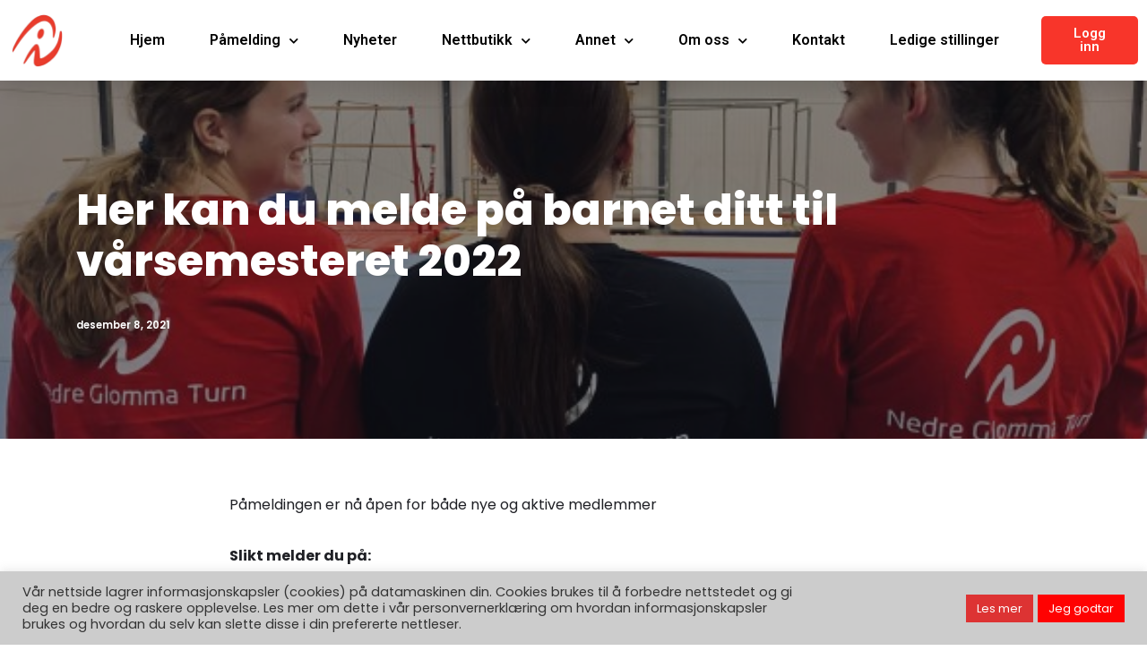

--- FILE ---
content_type: text/html; charset=UTF-8
request_url: https://nedreglommaturn.no/2021/12/08/her-kan-du-melde-pa-barnet-ditt-til-varsemesteret-2022/
body_size: 18541
content:
<!DOCTYPE html>
<html lang="nb-NO">

<head>
	
	<meta charset="UTF-8">
	<meta name="viewport" content="width=device-width, initial-scale=1, minimum-scale=1">
	<link rel="profile" href="http://gmpg.org/xfn/11">
			<link rel="pingback" href="https://nedreglommaturn.no/xmlrpc.php">
		<title>Her kan du melde på barnet ditt til vårsemesteret 2022 &#8211; Nedre Glomma Turn</title>
<meta name='robots' content='max-image-preview:large' />
<link rel='dns-prefetch' href='//fonts.googleapis.com' />
<link rel="alternate" type="application/rss+xml" title="Nedre Glomma Turn &raquo; strøm" href="https://nedreglommaturn.no/feed/" />
<link rel="alternate" type="application/rss+xml" title="Nedre Glomma Turn &raquo; kommentarstrøm" href="https://nedreglommaturn.no/comments/feed/" />
<link rel="alternate" type="application/rss+xml" title="Nedre Glomma Turn &raquo; Her kan du melde på barnet ditt til vårsemesteret 2022 kommentarstrøm" href="https://nedreglommaturn.no/2021/12/08/her-kan-du-melde-pa-barnet-ditt-til-varsemesteret-2022/feed/" />
<link rel="alternate" title="oEmbed (JSON)" type="application/json+oembed" href="https://nedreglommaturn.no/wp-json/oembed/1.0/embed?url=https%3A%2F%2Fnedreglommaturn.no%2F2021%2F12%2F08%2Fher-kan-du-melde-pa-barnet-ditt-til-varsemesteret-2022%2F" />
<link rel="alternate" title="oEmbed (XML)" type="text/xml+oembed" href="https://nedreglommaturn.no/wp-json/oembed/1.0/embed?url=https%3A%2F%2Fnedreglommaturn.no%2F2021%2F12%2F08%2Fher-kan-du-melde-pa-barnet-ditt-til-varsemesteret-2022%2F&#038;format=xml" />
<style id='wp-img-auto-sizes-contain-inline-css' type='text/css'>
img:is([sizes=auto i],[sizes^="auto," i]){contain-intrinsic-size:3000px 1500px}
/*# sourceURL=wp-img-auto-sizes-contain-inline-css */
</style>
<style id='wp-emoji-styles-inline-css' type='text/css'>

	img.wp-smiley, img.emoji {
		display: inline !important;
		border: none !important;
		box-shadow: none !important;
		height: 1em !important;
		width: 1em !important;
		margin: 0 0.07em !important;
		vertical-align: -0.1em !important;
		background: none !important;
		padding: 0 !important;
	}
/*# sourceURL=wp-emoji-styles-inline-css */
</style>
<link rel='stylesheet' id='wp-block-library-css' href='https://nedreglommaturn.no/wp-includes/css/dist/block-library/style.min.css?ver=6.9' type='text/css' media='all' />
<style id='wp-block-list-inline-css' type='text/css'>
ol,ul{box-sizing:border-box}:root :where(.wp-block-list.has-background){padding:1.25em 2.375em}
/*# sourceURL=https://nedreglommaturn.no/wp-includes/blocks/list/style.min.css */
</style>
<style id='wp-block-paragraph-inline-css' type='text/css'>
.is-small-text{font-size:.875em}.is-regular-text{font-size:1em}.is-large-text{font-size:2.25em}.is-larger-text{font-size:3em}.has-drop-cap:not(:focus):first-letter{float:left;font-size:8.4em;font-style:normal;font-weight:100;line-height:.68;margin:.05em .1em 0 0;text-transform:uppercase}body.rtl .has-drop-cap:not(:focus):first-letter{float:none;margin-left:.1em}p.has-drop-cap.has-background{overflow:hidden}:root :where(p.has-background){padding:1.25em 2.375em}:where(p.has-text-color:not(.has-link-color)) a{color:inherit}p.has-text-align-left[style*="writing-mode:vertical-lr"],p.has-text-align-right[style*="writing-mode:vertical-rl"]{rotate:180deg}
/*# sourceURL=https://nedreglommaturn.no/wp-includes/blocks/paragraph/style.min.css */
</style>
<style id='global-styles-inline-css' type='text/css'>
:root{--wp--preset--aspect-ratio--square: 1;--wp--preset--aspect-ratio--4-3: 4/3;--wp--preset--aspect-ratio--3-4: 3/4;--wp--preset--aspect-ratio--3-2: 3/2;--wp--preset--aspect-ratio--2-3: 2/3;--wp--preset--aspect-ratio--16-9: 16/9;--wp--preset--aspect-ratio--9-16: 9/16;--wp--preset--color--black: #000000;--wp--preset--color--cyan-bluish-gray: #abb8c3;--wp--preset--color--white: #ffffff;--wp--preset--color--pale-pink: #f78da7;--wp--preset--color--vivid-red: #cf2e2e;--wp--preset--color--luminous-vivid-orange: #ff6900;--wp--preset--color--luminous-vivid-amber: #fcb900;--wp--preset--color--light-green-cyan: #7bdcb5;--wp--preset--color--vivid-green-cyan: #00d084;--wp--preset--color--pale-cyan-blue: #8ed1fc;--wp--preset--color--vivid-cyan-blue: #0693e3;--wp--preset--color--vivid-purple: #9b51e0;--wp--preset--color--neve-link-color: var(--nv-primary-accent);--wp--preset--color--neve-link-hover-color: var(--nv-secondary-accent);--wp--preset--color--nv-site-bg: var(--nv-site-bg);--wp--preset--color--nv-light-bg: var(--nv-light-bg);--wp--preset--color--nv-dark-bg: var(--nv-dark-bg);--wp--preset--color--neve-text-color: var(--nv-text-color);--wp--preset--color--nv-text-dark-bg: var(--nv-text-dark-bg);--wp--preset--color--nv-c-1: var(--nv-c-1);--wp--preset--color--nv-c-2: var(--nv-c-2);--wp--preset--gradient--vivid-cyan-blue-to-vivid-purple: linear-gradient(135deg,rgb(6,147,227) 0%,rgb(155,81,224) 100%);--wp--preset--gradient--light-green-cyan-to-vivid-green-cyan: linear-gradient(135deg,rgb(122,220,180) 0%,rgb(0,208,130) 100%);--wp--preset--gradient--luminous-vivid-amber-to-luminous-vivid-orange: linear-gradient(135deg,rgb(252,185,0) 0%,rgb(255,105,0) 100%);--wp--preset--gradient--luminous-vivid-orange-to-vivid-red: linear-gradient(135deg,rgb(255,105,0) 0%,rgb(207,46,46) 100%);--wp--preset--gradient--very-light-gray-to-cyan-bluish-gray: linear-gradient(135deg,rgb(238,238,238) 0%,rgb(169,184,195) 100%);--wp--preset--gradient--cool-to-warm-spectrum: linear-gradient(135deg,rgb(74,234,220) 0%,rgb(151,120,209) 20%,rgb(207,42,186) 40%,rgb(238,44,130) 60%,rgb(251,105,98) 80%,rgb(254,248,76) 100%);--wp--preset--gradient--blush-light-purple: linear-gradient(135deg,rgb(255,206,236) 0%,rgb(152,150,240) 100%);--wp--preset--gradient--blush-bordeaux: linear-gradient(135deg,rgb(254,205,165) 0%,rgb(254,45,45) 50%,rgb(107,0,62) 100%);--wp--preset--gradient--luminous-dusk: linear-gradient(135deg,rgb(255,203,112) 0%,rgb(199,81,192) 50%,rgb(65,88,208) 100%);--wp--preset--gradient--pale-ocean: linear-gradient(135deg,rgb(255,245,203) 0%,rgb(182,227,212) 50%,rgb(51,167,181) 100%);--wp--preset--gradient--electric-grass: linear-gradient(135deg,rgb(202,248,128) 0%,rgb(113,206,126) 100%);--wp--preset--gradient--midnight: linear-gradient(135deg,rgb(2,3,129) 0%,rgb(40,116,252) 100%);--wp--preset--font-size--small: 13px;--wp--preset--font-size--medium: 20px;--wp--preset--font-size--large: 36px;--wp--preset--font-size--x-large: 42px;--wp--preset--spacing--20: 0.44rem;--wp--preset--spacing--30: 0.67rem;--wp--preset--spacing--40: 1rem;--wp--preset--spacing--50: 1.5rem;--wp--preset--spacing--60: 2.25rem;--wp--preset--spacing--70: 3.38rem;--wp--preset--spacing--80: 5.06rem;--wp--preset--shadow--natural: 6px 6px 9px rgba(0, 0, 0, 0.2);--wp--preset--shadow--deep: 12px 12px 50px rgba(0, 0, 0, 0.4);--wp--preset--shadow--sharp: 6px 6px 0px rgba(0, 0, 0, 0.2);--wp--preset--shadow--outlined: 6px 6px 0px -3px rgb(255, 255, 255), 6px 6px rgb(0, 0, 0);--wp--preset--shadow--crisp: 6px 6px 0px rgb(0, 0, 0);}:where(.is-layout-flex){gap: 0.5em;}:where(.is-layout-grid){gap: 0.5em;}body .is-layout-flex{display: flex;}.is-layout-flex{flex-wrap: wrap;align-items: center;}.is-layout-flex > :is(*, div){margin: 0;}body .is-layout-grid{display: grid;}.is-layout-grid > :is(*, div){margin: 0;}:where(.wp-block-columns.is-layout-flex){gap: 2em;}:where(.wp-block-columns.is-layout-grid){gap: 2em;}:where(.wp-block-post-template.is-layout-flex){gap: 1.25em;}:where(.wp-block-post-template.is-layout-grid){gap: 1.25em;}.has-black-color{color: var(--wp--preset--color--black) !important;}.has-cyan-bluish-gray-color{color: var(--wp--preset--color--cyan-bluish-gray) !important;}.has-white-color{color: var(--wp--preset--color--white) !important;}.has-pale-pink-color{color: var(--wp--preset--color--pale-pink) !important;}.has-vivid-red-color{color: var(--wp--preset--color--vivid-red) !important;}.has-luminous-vivid-orange-color{color: var(--wp--preset--color--luminous-vivid-orange) !important;}.has-luminous-vivid-amber-color{color: var(--wp--preset--color--luminous-vivid-amber) !important;}.has-light-green-cyan-color{color: var(--wp--preset--color--light-green-cyan) !important;}.has-vivid-green-cyan-color{color: var(--wp--preset--color--vivid-green-cyan) !important;}.has-pale-cyan-blue-color{color: var(--wp--preset--color--pale-cyan-blue) !important;}.has-vivid-cyan-blue-color{color: var(--wp--preset--color--vivid-cyan-blue) !important;}.has-vivid-purple-color{color: var(--wp--preset--color--vivid-purple) !important;}.has-black-background-color{background-color: var(--wp--preset--color--black) !important;}.has-cyan-bluish-gray-background-color{background-color: var(--wp--preset--color--cyan-bluish-gray) !important;}.has-white-background-color{background-color: var(--wp--preset--color--white) !important;}.has-pale-pink-background-color{background-color: var(--wp--preset--color--pale-pink) !important;}.has-vivid-red-background-color{background-color: var(--wp--preset--color--vivid-red) !important;}.has-luminous-vivid-orange-background-color{background-color: var(--wp--preset--color--luminous-vivid-orange) !important;}.has-luminous-vivid-amber-background-color{background-color: var(--wp--preset--color--luminous-vivid-amber) !important;}.has-light-green-cyan-background-color{background-color: var(--wp--preset--color--light-green-cyan) !important;}.has-vivid-green-cyan-background-color{background-color: var(--wp--preset--color--vivid-green-cyan) !important;}.has-pale-cyan-blue-background-color{background-color: var(--wp--preset--color--pale-cyan-blue) !important;}.has-vivid-cyan-blue-background-color{background-color: var(--wp--preset--color--vivid-cyan-blue) !important;}.has-vivid-purple-background-color{background-color: var(--wp--preset--color--vivid-purple) !important;}.has-black-border-color{border-color: var(--wp--preset--color--black) !important;}.has-cyan-bluish-gray-border-color{border-color: var(--wp--preset--color--cyan-bluish-gray) !important;}.has-white-border-color{border-color: var(--wp--preset--color--white) !important;}.has-pale-pink-border-color{border-color: var(--wp--preset--color--pale-pink) !important;}.has-vivid-red-border-color{border-color: var(--wp--preset--color--vivid-red) !important;}.has-luminous-vivid-orange-border-color{border-color: var(--wp--preset--color--luminous-vivid-orange) !important;}.has-luminous-vivid-amber-border-color{border-color: var(--wp--preset--color--luminous-vivid-amber) !important;}.has-light-green-cyan-border-color{border-color: var(--wp--preset--color--light-green-cyan) !important;}.has-vivid-green-cyan-border-color{border-color: var(--wp--preset--color--vivid-green-cyan) !important;}.has-pale-cyan-blue-border-color{border-color: var(--wp--preset--color--pale-cyan-blue) !important;}.has-vivid-cyan-blue-border-color{border-color: var(--wp--preset--color--vivid-cyan-blue) !important;}.has-vivid-purple-border-color{border-color: var(--wp--preset--color--vivid-purple) !important;}.has-vivid-cyan-blue-to-vivid-purple-gradient-background{background: var(--wp--preset--gradient--vivid-cyan-blue-to-vivid-purple) !important;}.has-light-green-cyan-to-vivid-green-cyan-gradient-background{background: var(--wp--preset--gradient--light-green-cyan-to-vivid-green-cyan) !important;}.has-luminous-vivid-amber-to-luminous-vivid-orange-gradient-background{background: var(--wp--preset--gradient--luminous-vivid-amber-to-luminous-vivid-orange) !important;}.has-luminous-vivid-orange-to-vivid-red-gradient-background{background: var(--wp--preset--gradient--luminous-vivid-orange-to-vivid-red) !important;}.has-very-light-gray-to-cyan-bluish-gray-gradient-background{background: var(--wp--preset--gradient--very-light-gray-to-cyan-bluish-gray) !important;}.has-cool-to-warm-spectrum-gradient-background{background: var(--wp--preset--gradient--cool-to-warm-spectrum) !important;}.has-blush-light-purple-gradient-background{background: var(--wp--preset--gradient--blush-light-purple) !important;}.has-blush-bordeaux-gradient-background{background: var(--wp--preset--gradient--blush-bordeaux) !important;}.has-luminous-dusk-gradient-background{background: var(--wp--preset--gradient--luminous-dusk) !important;}.has-pale-ocean-gradient-background{background: var(--wp--preset--gradient--pale-ocean) !important;}.has-electric-grass-gradient-background{background: var(--wp--preset--gradient--electric-grass) !important;}.has-midnight-gradient-background{background: var(--wp--preset--gradient--midnight) !important;}.has-small-font-size{font-size: var(--wp--preset--font-size--small) !important;}.has-medium-font-size{font-size: var(--wp--preset--font-size--medium) !important;}.has-large-font-size{font-size: var(--wp--preset--font-size--large) !important;}.has-x-large-font-size{font-size: var(--wp--preset--font-size--x-large) !important;}
/*# sourceURL=global-styles-inline-css */
</style>

<style id='classic-theme-styles-inline-css' type='text/css'>
/*! This file is auto-generated */
.wp-block-button__link{color:#fff;background-color:#32373c;border-radius:9999px;box-shadow:none;text-decoration:none;padding:calc(.667em + 2px) calc(1.333em + 2px);font-size:1.125em}.wp-block-file__button{background:#32373c;color:#fff;text-decoration:none}
/*# sourceURL=/wp-includes/css/classic-themes.min.css */
</style>
<link rel='stylesheet' id='contact-form-7-css' href='https://nedreglommaturn.no/wp-content/plugins/contact-form-7/includes/css/styles.css?ver=5.7.2' type='text/css' media='all' />
<link rel='stylesheet' id='cookie-law-info-css' href='https://nedreglommaturn.no/wp-content/plugins/cookie-law-info/legacy/public/css/cookie-law-info-public.css?ver=3.0.8' type='text/css' media='all' />
<link rel='stylesheet' id='cookie-law-info-gdpr-css' href='https://nedreglommaturn.no/wp-content/plugins/cookie-law-info/legacy/public/css/cookie-law-info-gdpr.css?ver=3.0.8' type='text/css' media='all' />
<link rel='stylesheet' id='cf7md_roboto-css' href='//fonts.googleapis.com/css?family=Roboto:400,500' type='text/css' media='all' />
<link rel='stylesheet' id='cf7-material-design-css' href='https://nedreglommaturn.no/wp-content/plugins/material-design-for-contact-form-7/public/../assets/css/cf7-material-design.css?ver=2.6.4' type='text/css' media='all' />
<link rel='stylesheet' id='pafe-extension-style-free-css' href='https://nedreglommaturn.no/wp-content/plugins/piotnet-addons-for-elementor/assets/css/minify/extension.min.css?ver=2.4.20' type='text/css' media='all' />
<link rel='stylesheet' id='neve-style-css' href='https://nedreglommaturn.no/wp-content/themes/neve/style-main-new.min.css?ver=3.4.9' type='text/css' media='all' />
<style id='neve-style-inline-css' type='text/css'>
.nv-meta-list li.meta:not(:last-child):after { content:"/" }.nv-meta-list .no-mobile{
			display:none;
		}.nv-meta-list li.last::after{
			content: ""!important;
		}@media (min-width: 769px) {
			.nv-meta-list .no-mobile {
				display: inline-block;
			}
			.nv-meta-list li.last:not(:last-child)::after {
		 		content: "/" !important;
			}
		}
 :root{ --container: 748px;--postwidth:100%; --primarybtnbg: var(--nv-primary-accent); --secondarybtnbg: var(--nv-secondary-accent); --primarybtnhoverbg: var(--nv-secondary-accent); --secondarybtnhoverbg: var(--nv-primary-accent); --primarybtncolor: #ffffff; --secondarybtncolor: #1f2025; --primarybtnhovercolor: #1f2025; --secondarybtnhovercolor: #ffffff;--primarybtnborderradius:0;--secondarybtnborderradius:0;--btnpadding:20px 40px;--primarybtnpadding:20px 40px;--secondarybtnpadding:20px 40px; --bodyfontfamily: Poppins; --bodyfontsize: 15px; --bodylineheight: 1.6; --bodyletterspacing: 0px; --bodyfontweight: 400; --bodytexttransform: none; --headingsfontfamily: Poppins; --h1fontsize: 35px; --h1fontweight: 800; --h1lineheight: 1.4em; --h1letterspacing: 0px; --h1texttransform: none; --h2fontsize: 25px; --h2fontweight: 800; --h2lineheight: 1.7em; --h2letterspacing: 0px; --h2texttransform: none; --h3fontsize: 18px; --h3fontweight: 800; --h3lineheight: 2.3; --h3letterspacing: 0px; --h3texttransform: none; --h4fontsize: 12px; --h4fontweight: 800; --h4lineheight: 2.3; --h4letterspacing: 0px; --h4texttransform: none; --h5fontsize: 14px; --h5fontweight: 700; --h5lineheight: 1.6; --h5letterspacing: 0px; --h5texttransform: none; --h6fontsize: 13px; --h6fontweight: 700; --h6lineheight: 1.6; --h6letterspacing: 0px; --h6texttransform: none;--formfieldborderwidth:2px;--formfieldborderradius:3px; --formfieldbgcolor: var(--nv-site-bg); --formfieldbordercolor: #dddddd; --formfieldcolor: var(--nv-text-color);--formfieldpadding:10px 12px; } .has-neve-button-color-color{ color: var(--nv-primary-accent)!important; } .has-neve-button-color-background-color{ background-color: var(--nv-primary-accent)!important; } .single-post-container .alignfull > [class*="__inner-container"], .single-post-container .alignwide > [class*="__inner-container"]{ max-width:718px } .nv-meta-list{ --avatarsize: 20px; } .single .nv-meta-list{ --avatarsize: 20px; } .blog .nv-meta-list li, .archive .nv-meta-list li{ --fontweight: 600; --texttransform: uppercase; } .single h1.entry-title{ --fontsize: 32px; } .single .nv-meta-list li{ --fontweight: 600; } .cover-post{ --color: #ffffff; } .nv-post-cover{ --height: 250px;--padding:40px 15px;--justify: flex-start; --textalign: left; --valign: center; } .nv-post-cover .nv-title-meta-wrap, .nv-page-title-wrap, .entry-header{ --textalign: left; } .nv-is-boxed.nv-title-meta-wrap{ --padding:40px 15px; --bgcolor: var(--nv-dark-bg); } .nv-overlay{ --opacity: 50; --blendmode: normal; } .nv-is-boxed.nv-comments-wrap{ --padding:20px; } .nv-is-boxed.comment-respond{ --padding:20px; } .global-styled{ --bgcolor: var(--nv-site-bg); } .header-top{ --rowbcolor: var(--nv-light-bg); --color: var(--nv-text-color); --bgcolor: #ffffff; } .header-main{ --rowbcolor: var(--nv-light-bg); --color: var(--nv-text-color); --bgcolor: var(--nv-site-bg); } .header-bottom{ --rowbcolor: var(--nv-light-bg); --color: var(--nv-text-color); --bgcolor: #ffffff; } .header-menu-sidebar-bg{ --justify: flex-start; --textalign: left;--flexg: 1;--wrapdropdownwidth: auto; --color: var(--nv-text-color); --bgcolor: var(--nv-site-bg); } .header-menu-sidebar{ width: 360px; } .builder-item--logo{ --maxwidth: 56px; --color: var(--nv-text-color);--padding:10px 0;--margin:0; --textalign: left;--justify: flex-start; } .builder-item--nav-icon,.header-menu-sidebar .close-sidebar-panel .navbar-toggle{ --bgcolor: var(--nv-site-bg); --color: var(--nv-text-color);--borderradius:3px;--borderwidth:1px; } .builder-item--nav-icon{ --label-margin:0 5px 0 0;;--padding:10px 15px;--margin:0; } .builder-item--primary-menu{ --color: var(--nv-text-color); --hovercolor: var(--nv-secondary-accent); --hovertextcolor: var(--nv-text-color); --activecolor: var(--nv-primary-accent); --spacing: 20px; --height: 25px;--padding:0;--margin:0; --fontsize: 1em; --lineheight: 1.6; --letterspacing: 0px; --fontweight: 500; --texttransform: none; --iconsize: 1em; } .hfg-is-group.has-primary-menu .inherit-ff{ --inheritedfw: 500; } .footer-top-inner .row{ grid-template-columns:1fr 1fr 1fr; --valign: flex-start; } .footer-top{ --rowbcolor: var(--nv-light-bg); --color: var(--nv-text-dark-bg); --bgcolor: #24292e; } .footer-main-inner .row{ grid-template-columns:1fr 1fr 1fr; --valign: flex-start; } .footer-main{ --rowbcolor: var(--nv-light-bg); --color: var(--nv-text-color); --bgcolor: var(--nv-site-bg); } .footer-bottom-inner .row{ grid-template-columns:1fr 1fr; --valign: flex-start; } .footer-bottom{ --rowbcolor: var(--nv-light-bg); --color: var(--nv-text-color); --bgcolor: var(--nv-dark-bg); } .builder-item--footer-menu{ --color: #ffffff; --hovercolor: #ffb546; --spacing: 20px; --height: 25px;--padding:0;--margin:0; --fontsize: 1em; --lineheight: 1.6; --letterspacing: 0px; --fontweight: 500; --texttransform: none; --iconsize: 1em; --textalign: right;--justify: flex-end; } @media(min-width: 576px){ :root{ --container: 992px;--postwidth:50%;--btnpadding:20px 40px;--primarybtnpadding:20px 40px;--secondarybtnpadding:20px 40px; --bodyfontsize: 16px; --bodylineheight: 1.6; --bodyletterspacing: 0px; --h1fontsize: 40px; --h1lineheight: 1.6em; --h1letterspacing: 0px; --h2fontsize: 30px; --h2lineheight: 1.6em; --h2letterspacing: 0px; --h3fontsize: 20px; --h3lineheight: 1.6; --h3letterspacing: 0px; --h4fontsize: 18px; --h4lineheight: 1.6; --h4letterspacing: 0px; --h5fontsize: 16px; --h5lineheight: 1.6; --h5letterspacing: 0px; --h6fontsize: 13px; --h6lineheight: 1.6; --h6letterspacing: 0px; } .single-post-container .alignfull > [class*="__inner-container"], .single-post-container .alignwide > [class*="__inner-container"]{ max-width:962px } .nv-meta-list{ --avatarsize: 20px; } .single .nv-meta-list{ --avatarsize: 20px; } .nv-post-cover{ --height: 320px;--padding:60px 30px;--justify: flex-start; --textalign: left; --valign: center; } .nv-post-cover .nv-title-meta-wrap, .nv-page-title-wrap, .entry-header{ --textalign: left; } .nv-is-boxed.nv-title-meta-wrap{ --padding:60px 30px; } .nv-is-boxed.nv-comments-wrap{ --padding:30px; } .nv-is-boxed.comment-respond{ --padding:30px; } .header-menu-sidebar-bg{ --justify: flex-start; --textalign: left;--flexg: 1;--wrapdropdownwidth: auto; } .header-menu-sidebar{ width: 360px; } .builder-item--logo{ --maxwidth: 64px;--padding:10px 0;--margin:0; --textalign: left;--justify: flex-start; } .builder-item--nav-icon{ --label-margin:0 5px 0 0;;--padding:10px 15px;--margin:0; } .builder-item--primary-menu{ --spacing: 20px; --height: 25px;--padding:0;--margin:0; --fontsize: 1em; --lineheight: 1.6; --letterspacing: 0px; --iconsize: 1em; } .builder-item--footer-menu{ --spacing: 20px; --height: 25px;--padding:0;--margin:0; --fontsize: 1em; --lineheight: 1.6; --letterspacing: 0px; --iconsize: 1em; --textalign: right;--justify: flex-end; } }@media(min-width: 960px){ :root{ --container: 1140px;--postwidth:50%;--btnpadding:20px 40px;--primarybtnpadding:20px 40px;--secondarybtnpadding:20px 40px; --btnfs: 15px; --bodyfontsize: 16px; --bodylineheight: 1.7; --bodyletterspacing: 0px; --h1fontsize: 70px; --h1lineheight: 1.2em; --h1letterspacing: 0px; --h2fontsize: 40px; --h2lineheight: 1.6em; --h2letterspacing: 0px; --h3fontsize: 23px; --h3lineheight: 1.6; --h3letterspacing: 0px; --h4fontsize: 0.8em; --h4lineheight: 1; --h4letterspacing: 0px; --h5fontsize: 16px; --h5lineheight: 1.6; --h5letterspacing: 0px; --h6fontsize: 13px; --h6lineheight: 1.6; --h6letterspacing: 0px; } body:not(.single):not(.archive):not(.blog):not(.search):not(.error404) .neve-main > .container .col, body.post-type-archive-course .neve-main > .container .col, body.post-type-archive-llms_membership .neve-main > .container .col{ max-width: 100%; } body:not(.single):not(.archive):not(.blog):not(.search):not(.error404) .nv-sidebar-wrap, body.post-type-archive-course .nv-sidebar-wrap, body.post-type-archive-llms_membership .nv-sidebar-wrap{ max-width: 0%; } .neve-main > .archive-container .nv-index-posts.col{ max-width: 100%; } .neve-main > .archive-container .nv-sidebar-wrap{ max-width: 0%; } .neve-main > .single-post-container .nv-single-post-wrap.col{ max-width: 70%; } .single-post-container .alignfull > [class*="__inner-container"], .single-post-container .alignwide > [class*="__inner-container"]{ max-width:768px } .container-fluid.single-post-container .alignfull > [class*="__inner-container"], .container-fluid.single-post-container .alignwide > [class*="__inner-container"]{ max-width:calc(70% + 15px) } .neve-main > .single-post-container .nv-sidebar-wrap{ max-width: 30%; } .nv-meta-list{ --avatarsize: 20px; } .single .nv-meta-list{ --avatarsize: 20px; } .blog .blog-entry-title, .archive .blog-entry-title{ --fontsize: 2em; --lineheight: 1.2em; } .blog .nv-meta-list li, .archive .nv-meta-list li{ --fontsize: 0.8em; } .single h1.entry-title{ --fontsize: 48px; } .single .nv-meta-list li{ --fontsize: 0.8em; } .nv-post-cover{ --height: 400px;--padding:60px 40px;--justify: flex-start; --textalign: left; --valign: center; } .nv-post-cover .nv-title-meta-wrap, .nv-page-title-wrap, .entry-header{ --textalign: left; } .nv-is-boxed.nv-title-meta-wrap{ --padding:60px 40px; } .nv-is-boxed.nv-comments-wrap{ --padding:40px; } .nv-is-boxed.comment-respond{ --padding:40px; } .header-top{ --height:175px; } .header-main{ --height:80px; } .header-menu-sidebar-bg{ --justify: flex-start; --textalign: left;--flexg: 1;--wrapdropdownwidth: auto; } .header-menu-sidebar{ width: 360px; } .builder-item--logo{ --maxwidth: 72px;--padding:10px 0;--margin:0; --textalign: left;--justify: flex-start; } .builder-item--nav-icon{ --label-margin:0 5px 0 0;;--padding:10px 15px;--margin:0; } .builder-item--primary-menu{ --spacing: 20px; --height: 25px;--padding:0;--margin:0; --fontsize: 1em; --lineheight: 1.6; --letterspacing: 0px; --iconsize: 1em; } .footer-top{ --height:260px; } .footer-bottom{ --height:104px; } .builder-item--footer-menu{ --spacing: 20px; --height: 25px;--padding:0;--margin:0; --fontsize: 1em; --lineheight: 1.6; --letterspacing: 0px; --iconsize: 1em; --textalign: right;--justify: flex-end; } }.nv-content-wrap .elementor a:not(.button):not(.wp-block-file__button){ text-decoration: none; }:root{--nv-primary-accent:#f8352a;--nv-secondary-accent:#000000;--nv-site-bg:#ffffff;--nv-light-bg:#ededed;--nv-dark-bg:#14171c;--nv-text-color:#1f2025;--nv-text-dark-bg:#ffffff;--nv-c-1:rgba(255,182,71,0);--nv-c-2:rgba(30,31,36,0);--nv-fallback-ff:Arial, Helvetica, sans-serif;}
:root{--e-global-color-nvprimaryaccent:#f8352a;--e-global-color-nvsecondaryaccent:#000000;--e-global-color-nvsitebg:#ffffff;--e-global-color-nvlightbg:#ededed;--e-global-color-nvdarkbg:#14171c;--e-global-color-nvtextcolor:#1f2025;--e-global-color-nvtextdarkbg:#ffffff;--e-global-color-nvc1:rgba(255,182,71,0);--e-global-color-nvc2:rgba(30,31,36,0);}
/*# sourceURL=neve-style-inline-css */
</style>
<link rel='stylesheet' id='elementor-icons-css' href='https://nedreglommaturn.no/wp-content/plugins/elementor/assets/lib/eicons/css/elementor-icons.min.css?ver=5.16.0' type='text/css' media='all' />
<link rel='stylesheet' id='elementor-frontend-css' href='https://nedreglommaturn.no/wp-content/plugins/elementor/assets/css/frontend.min.css?ver=3.9.2' type='text/css' media='all' />
<link rel='stylesheet' id='elementor-post-5-css' href='https://nedreglommaturn.no/wp-content/uploads/elementor/css/post-5.css?ver=1672514554' type='text/css' media='all' />
<link rel='stylesheet' id='elementor-pro-css' href='https://nedreglommaturn.no/wp-content/plugins/elementor-pro/assets/css/frontend.min.css?ver=3.8.1' type='text/css' media='all' />
<link rel='stylesheet' id='font-awesome-5-all-css' href='https://nedreglommaturn.no/wp-content/plugins/elementor/assets/lib/font-awesome/css/all.min.css?ver=3.9.2' type='text/css' media='all' />
<link rel='stylesheet' id='font-awesome-4-shim-css' href='https://nedreglommaturn.no/wp-content/plugins/elementor/assets/lib/font-awesome/css/v4-shims.min.css?ver=3.9.2' type='text/css' media='all' />
<link rel='stylesheet' id='elementor-post-164-css' href='https://nedreglommaturn.no/wp-content/uploads/elementor/css/post-164.css?ver=1715775863' type='text/css' media='all' />
<link rel='stylesheet' id='elementor-post-303-css' href='https://nedreglommaturn.no/wp-content/uploads/elementor/css/post-303.css?ver=1672514554' type='text/css' media='all' />
<link rel='stylesheet' id='neve-google-font-poppins-css' href='//fonts.googleapis.com/css?family=Poppins%3A400%2C800%2C700%2C600%2C500&#038;display=swap&#038;ver=3.4.9' type='text/css' media='all' />
<link rel='stylesheet' id='google-fonts-1-css' href='https://fonts.googleapis.com/css?family=Roboto%3A100%2C100italic%2C200%2C200italic%2C300%2C300italic%2C400%2C400italic%2C500%2C500italic%2C600%2C600italic%2C700%2C700italic%2C800%2C800italic%2C900%2C900italic%7CRoboto+Slab%3A100%2C100italic%2C200%2C200italic%2C300%2C300italic%2C400%2C400italic%2C500%2C500italic%2C600%2C600italic%2C700%2C700italic%2C800%2C800italic%2C900%2C900italic%7CMontserrat%3A100%2C100italic%2C200%2C200italic%2C300%2C300italic%2C400%2C400italic%2C500%2C500italic%2C600%2C600italic%2C700%2C700italic%2C800%2C800italic%2C900%2C900italic&#038;display=auto&#038;ver=6.9' type='text/css' media='all' />
<link rel='stylesheet' id='elementor-icons-shared-0-css' href='https://nedreglommaturn.no/wp-content/plugins/elementor/assets/lib/font-awesome/css/fontawesome.min.css?ver=5.15.3' type='text/css' media='all' />
<link rel='stylesheet' id='elementor-icons-fa-solid-css' href='https://nedreglommaturn.no/wp-content/plugins/elementor/assets/lib/font-awesome/css/solid.min.css?ver=5.15.3' type='text/css' media='all' />
<link rel='stylesheet' id='elementor-icons-fa-brands-css' href='https://nedreglommaturn.no/wp-content/plugins/elementor/assets/lib/font-awesome/css/brands.min.css?ver=5.15.3' type='text/css' media='all' />
<link rel="preconnect" href="https://fonts.gstatic.com/" crossorigin><script type="text/javascript" src="https://nedreglommaturn.no/wp-includes/js/jquery/jquery.min.js?ver=3.7.1" id="jquery-core-js"></script>
<script type="text/javascript" src="https://nedreglommaturn.no/wp-includes/js/jquery/jquery-migrate.min.js?ver=3.4.1" id="jquery-migrate-js"></script>
<script type="text/javascript" id="cookie-law-info-js-extra">
/* <![CDATA[ */
var Cli_Data = {"nn_cookie_ids":[],"cookielist":[],"non_necessary_cookies":[],"ccpaEnabled":"","ccpaRegionBased":"","ccpaBarEnabled":"","strictlyEnabled":["necessary","obligatoire"],"ccpaType":"gdpr","js_blocking":"1","custom_integration":"","triggerDomRefresh":"","secure_cookies":""};
var cli_cookiebar_settings = {"animate_speed_hide":"500","animate_speed_show":"500","background":"#cccccc","border":"#b1a6a6c2","border_on":"","button_1_button_colour":"#ff3f3f","button_1_button_hover":"#cc3232","button_1_link_colour":"#fff","button_1_as_button":"1","button_1_new_win":"","button_2_button_colour":"#dd3333","button_2_button_hover":"#b12929","button_2_link_colour":"#ffffff","button_2_as_button":"1","button_2_hidebar":"","button_3_button_colour":"#dedfe0","button_3_button_hover":"#b2b2b3","button_3_link_colour":"#333333","button_3_as_button":"1","button_3_new_win":"","button_4_button_colour":"#dedfe0","button_4_button_hover":"#b2b2b3","button_4_link_colour":"#333333","button_4_as_button":"1","button_7_button_colour":"#ff0202","button_7_button_hover":"#cc0202","button_7_link_colour":"#fff","button_7_as_button":"1","button_7_new_win":"","font_family":"inherit","header_fix":"","notify_animate_hide":"1","notify_animate_show":"","notify_div_id":"#cookie-law-info-bar","notify_position_horizontal":"right","notify_position_vertical":"bottom","scroll_close":"","scroll_close_reload":"","accept_close_reload":"","reject_close_reload":"","showagain_tab":"","showagain_background":"#fff","showagain_border":"#000","showagain_div_id":"#cookie-law-info-again","showagain_x_position":"100px","text":"#333333","show_once_yn":"","show_once":"10000","logging_on":"","as_popup":"","popup_overlay":"1","bar_heading_text":"","cookie_bar_as":"banner","popup_showagain_position":"bottom-right","widget_position":"left"};
var log_object = {"ajax_url":"https://nedreglommaturn.no/wp-admin/admin-ajax.php"};
//# sourceURL=cookie-law-info-js-extra
/* ]]> */
</script>
<script type="text/javascript" src="https://nedreglommaturn.no/wp-content/plugins/cookie-law-info/legacy/public/js/cookie-law-info-public.js?ver=3.0.8" id="cookie-law-info-js"></script>
<script type="text/javascript" src="https://nedreglommaturn.no/wp-content/plugins/piotnet-addons-for-elementor/assets/js/minify/extension.min.js?ver=2.4.20" id="pafe-extension-free-js"></script>
<script type="text/javascript" src="https://nedreglommaturn.no/wp-content/plugins/elementor/assets/lib/font-awesome/js/v4-shims.min.js?ver=3.9.2" id="font-awesome-4-shim-js"></script>
<link rel="https://api.w.org/" href="https://nedreglommaturn.no/wp-json/" /><link rel="alternate" title="JSON" type="application/json" href="https://nedreglommaturn.no/wp-json/wp/v2/posts/350" /><link rel="EditURI" type="application/rsd+xml" title="RSD" href="https://nedreglommaturn.no/xmlrpc.php?rsd" />
<meta name="generator" content="WordPress 6.9" />
<link rel="canonical" href="https://nedreglommaturn.no/2021/12/08/her-kan-du-melde-pa-barnet-ditt-til-varsemesteret-2022/" />
<link rel='shortlink' href='https://nedreglommaturn.no/?p=350' />
<!-- Enter your scripts here --><style type="text/css">.recentcomments a{display:inline !important;padding:0 !important;margin:0 !important;}</style><link rel="icon" href="https://nedreglommaturn.no/wp-content/uploads/2021/10/cropped-cropped-logo2nedreglommaturn-32x32.png" sizes="32x32" />
<link rel="icon" href="https://nedreglommaturn.no/wp-content/uploads/2021/10/cropped-cropped-logo2nedreglommaturn-192x192.png" sizes="192x192" />
<link rel="apple-touch-icon" href="https://nedreglommaturn.no/wp-content/uploads/2021/10/cropped-cropped-logo2nedreglommaturn-180x180.png" />
<meta name="msapplication-TileImage" content="https://nedreglommaturn.no/wp-content/uploads/2021/10/cropped-cropped-logo2nedreglommaturn-270x270.png" />
		<style type="text/css" id="wp-custom-css">
			.sm-separator .wp-block-separator{
	margin-top: 16px;
	margin-bottom: 16px;
}

/* THE FORM LABEL */
div.wpforms-container-full .wpforms-form .wpforms-field-label {
	font-size: 12px ;
	margin-top: 16px;
	margin-bottom: 16px;
}
/* THE INPUT & TEXTAREA */
div.wpforms-container-full .wpforms-form .wpforms-field input, div.wpforms-container-full .wpforms-form textarea.wpforms-field-medium {
	background-color: #f7f7f7 ;
	border: 2px solid #e2e2e2 ;
	border-radius: 0px 0px 0px 0px ; 
}
div.wpforms-container-full .wpforms-form .wpforms-field input {
	min-height: 57px;
}
/* THE SUBMIT BUTTON */
div.wpforms-container-full .wpforms-form button[type=submit] {
	padding: 20px 40px 20px 40px;
	background-color: var(--nv-primary-accent);
	border: none;
	border-radius: 0px ;
	color: white ;
	font-size: 12px;
}
div.wpforms-container-full .wpforms-form button[type=submit]:hover{
	background:	var(--nv-primary-accent);
	border: none;
}

/* Form button color */
#cf7md-form .mdc-button::before, #cf7md-form .mdc-button::after, #cf7md-form .mdc-button--raised:not(:disabled), #cf7md-form .mdc-button--unelevated:not(:disabled) {
	background-color: #f8352a;
}

/* Form button color on hover*/
#cf7md-form .mdc-button:hover::before, #cf7md-form .mdc-button:hover::after, #cf7md-form .mdc-button--raised:hover:not(:disabled), #cf7md-form .mdc-button--unelevated:hover:not(:disabled) {
	background-color: #000;
}		</style>
		
	<link rel='stylesheet' id='cookie-law-info-table-css' href='https://nedreglommaturn.no/wp-content/plugins/cookie-law-info/legacy/public/css/cookie-law-info-table.css?ver=3.0.8' type='text/css' media='all' />
<link rel='stylesheet' id='e-animations-css' href='https://nedreglommaturn.no/wp-content/plugins/elementor/assets/lib/animations/animations.min.css?ver=3.9.2' type='text/css' media='all' />
</head>

<body  class="wp-singular post-template-default single single-post postid-350 single-format-standard wp-custom-logo wp-theme-neve  nv-blog-covers nv-sidebar-full-width menu_sidebar_slide_left elementor-default elementor-kit-5" id="neve_body"  >
<div class="wrapper">
	
	<header class="header"  >
		<a class="neve-skip-link show-on-focus" href="#content" >
			Hopp til innholdet		</a>
				<div data-elementor-type="header" data-elementor-id="164" class="elementor elementor-164 elementor-location-header">
								<section class="elementor-section elementor-top-section elementor-element elementor-element-343bbb33 elementor-section-height-min-height elementor-section-full_width elementor-section-height-default elementor-section-items-middle" data-id="343bbb33" data-element_type="section" data-settings="{&quot;background_background&quot;:&quot;classic&quot;,&quot;sticky&quot;:&quot;top&quot;,&quot;sticky_on&quot;:[&quot;desktop&quot;,&quot;tablet&quot;,&quot;mobile&quot;],&quot;sticky_offset&quot;:0,&quot;sticky_effects_offset&quot;:0}">
						<div class="elementor-container elementor-column-gap-default">
					<div class="elementor-column elementor-col-33 elementor-top-column elementor-element elementor-element-5dd3bcb4" data-id="5dd3bcb4" data-element_type="column">
			<div class="elementor-widget-wrap elementor-element-populated">
								<div class="elementor-element elementor-element-370a1dbf elementor-widget elementor-widget-image" data-id="370a1dbf" data-element_type="widget" data-widget_type="image.default">
				<div class="elementor-widget-container">
																<a href="https://nedreglommaturn.no">
							<img width="512" height="512" src="https://nedreglommaturn.no/wp-content/uploads/2021/10/cropped-cropped-logo2nedreglommaturn.png" class="attachment-full size-full wp-image-156" alt="" srcset="https://nedreglommaturn.no/wp-content/uploads/2021/10/cropped-cropped-logo2nedreglommaturn.png 512w, https://nedreglommaturn.no/wp-content/uploads/2021/10/cropped-cropped-logo2nedreglommaturn-300x300.png 300w, https://nedreglommaturn.no/wp-content/uploads/2021/10/cropped-cropped-logo2nedreglommaturn-150x150.png 150w, https://nedreglommaturn.no/wp-content/uploads/2021/10/cropped-cropped-logo2nedreglommaturn-270x270.png 270w, https://nedreglommaturn.no/wp-content/uploads/2021/10/cropped-cropped-logo2nedreglommaturn-192x192.png 192w, https://nedreglommaturn.no/wp-content/uploads/2021/10/cropped-cropped-logo2nedreglommaturn-180x180.png 180w, https://nedreglommaturn.no/wp-content/uploads/2021/10/cropped-cropped-logo2nedreglommaturn-32x32.png 32w" sizes="(max-width: 512px) 100vw, 512px" />								</a>
															</div>
				</div>
					</div>
		</div>
				<div class="elementor-column elementor-col-33 elementor-top-column elementor-element elementor-element-3528be1e" data-id="3528be1e" data-element_type="column">
			<div class="elementor-widget-wrap elementor-element-populated">
								<div class="elementor-element elementor-element-5765f4ee elementor-nav-menu__align-center elementor-nav-menu--stretch elementor-nav-menu__text-align-center elementor-nav-menu--dropdown-tablet elementor-nav-menu--toggle elementor-nav-menu--burger elementor-widget elementor-widget-nav-menu" data-id="5765f4ee" data-element_type="widget" data-settings="{&quot;full_width&quot;:&quot;stretch&quot;,&quot;submenu_icon&quot;:{&quot;value&quot;:&quot;&lt;i class=\&quot;fas fa-chevron-down\&quot;&gt;&lt;\/i&gt;&quot;,&quot;library&quot;:&quot;fa-solid&quot;},&quot;layout&quot;:&quot;horizontal&quot;,&quot;toggle&quot;:&quot;burger&quot;}" data-widget_type="nav-menu.default">
				<div class="elementor-widget-container">
						<nav migration_allowed="1" migrated="0" class="elementor-nav-menu--main elementor-nav-menu__container elementor-nav-menu--layout-horizontal e--pointer-underline e--animation-slide">
				<ul id="menu-1-5765f4ee" class="elementor-nav-menu"><li class="menu-item menu-item-type-post_type menu-item-object-page menu-item-home menu-item-129"><a href="https://nedreglommaturn.no/" class="elementor-item">Hjem</a></li>
<li class="menu-item menu-item-type-post_type menu-item-object-page menu-item-has-children menu-item-126"><a target="_blank" href="https://nedreglommaturn.no/pamelding/" class="elementor-item">Påmelding</a>
<ul class="sub-menu elementor-nav-menu--dropdown">
	<li class="menu-item menu-item-type-post_type menu-item-object-page menu-item-1947"><a href="https://nedreglommaturn.no/treningstider/" class="elementor-sub-item">Treningstider</a></li>
	<li class="menu-item menu-item-type-post_type menu-item-object-page menu-item-1764"><a href="https://nedreglommaturn.no/medlemsvilkar/" class="elementor-sub-item">Medlemsvilkår</a></li>
	<li class="menu-item menu-item-type-post_type menu-item-object-page menu-item-1765"><a href="https://nedreglommaturn.no/prisliste/" class="elementor-sub-item">Prisliste</a></li>
	<li class="menu-item menu-item-type-post_type menu-item-object-page menu-item-1952"><a href="https://nedreglommaturn.no/vare-partier/" class="elementor-sub-item">Våre Partier</a></li>
</ul>
</li>
<li class="menu-item menu-item-type-post_type menu-item-object-page menu-item-856"><a href="https://nedreglommaturn.no/nyheter/" class="elementor-item">Nyheter</a></li>
<li class="menu-item menu-item-type-custom menu-item-object-custom menu-item-has-children menu-item-1334"><a class="elementor-item">Nettbutikk</a>
<ul class="sub-menu elementor-nav-menu--dropdown">
	<li class="menu-item menu-item-type-custom menu-item-object-custom menu-item-1961"><a target="_blank" href="https://www.torshovsport.no/klubbservice/klubbkolleksjoner/fredrikstad/nedre-glomma-turn" class="elementor-sub-item">Torshov Sport</a></li>
	<li class="menu-item menu-item-type-custom menu-item-object-custom menu-item-1963"><a target="_blank" href="https://dagymnastica.com/collections/nedre-glomma-turn" class="elementor-sub-item">DAG</a></li>
</ul>
</li>
<li class="menu-item menu-item-type-custom menu-item-object-custom menu-item-has-children menu-item-1080"><a class="elementor-item">Annet</a>
<ul class="sub-menu elementor-nav-menu--dropdown">
	<li class="menu-item menu-item-type-post_type menu-item-object-page menu-item-1072"><a href="https://nedreglommaturn.no/utleie/" class="elementor-sub-item">Tjenester</a></li>
	<li class="menu-item menu-item-type-post_type menu-item-object-page menu-item-1974"><a href="https://nedreglommaturn.no/junior-mentor/" class="elementor-sub-item">Junior Mentor</a></li>
	<li class="menu-item menu-item-type-post_type menu-item-object-page menu-item-716"><a href="https://nedreglommaturn.no/turnbursdag/" class="elementor-sub-item">Turnbursdag</a></li>
	<li class="menu-item menu-item-type-post_type menu-item-object-page menu-item-982"><a href="https://nedreglommaturn.no/young-mentor/" class="elementor-sub-item">Young Mentor</a></li>
	<li class="menu-item menu-item-type-post_type menu-item-object-page menu-item-2885"><a href="https://nedreglommaturn.no/ngt-skolen/" class="elementor-sub-item">NGT skolen</a></li>
	<li class="menu-item menu-item-type-post_type menu-item-object-page menu-item-3560"><a href="https://nedreglommaturn.no/vallestrandfondet/" class="elementor-sub-item">Vallestrandfondet</a></li>
</ul>
</li>
<li class="menu-item menu-item-type-post_type menu-item-object-page menu-item-has-children menu-item-128"><a href="https://nedreglommaturn.no/om-oss/" class="elementor-item">Om oss</a>
<ul class="sub-menu elementor-nav-menu--dropdown">
	<li class="menu-item menu-item-type-post_type menu-item-object-page menu-item-2901"><a href="https://nedreglommaturn.no/ngts-lover-og-regler/" class="elementor-sub-item">NGTs lover og regler</a></li>
	<li class="menu-item menu-item-type-post_type menu-item-object-page menu-item-1242"><a href="https://nedreglommaturn.no/strategiplan/" class="elementor-sub-item">Strategiplan</a></li>
	<li class="menu-item menu-item-type-post_type menu-item-object-page menu-item-1368"><a href="https://nedreglommaturn.no/om-oss/rent-idrettslag/" class="elementor-sub-item">Rent Idrettslag</a></li>
	<li class="menu-item menu-item-type-post_type menu-item-object-page menu-item-2992"><a href="https://nedreglommaturn.no/styret/" class="elementor-sub-item">Styret</a></li>
	<li class="menu-item menu-item-type-post_type menu-item-object-page menu-item-3570"><a href="https://nedreglommaturn.no/varsling/" class="elementor-sub-item">Varsling</a></li>
</ul>
</li>
<li class="menu-item menu-item-type-post_type menu-item-object-page menu-item-130"><a href="https://nedreglommaturn.no/kontakt-oss/" class="elementor-item">Kontakt</a></li>
<li class="menu-item menu-item-type-post_type menu-item-object-page menu-item-3435"><a href="https://nedreglommaturn.no/ledige-stillinger/" class="elementor-item">Ledige stillinger</a></li>
</ul>			</nav>
					<div class="elementor-menu-toggle" role="button" tabindex="0" aria-label="Menu Toggle" aria-expanded="false">
			<i aria-hidden="true" role="presentation" class="elementor-menu-toggle__icon--open eicon-menu-bar"></i><i aria-hidden="true" role="presentation" class="elementor-menu-toggle__icon--close eicon-close"></i>			<span class="elementor-screen-only">Meny</span>
		</div>
			<nav class="elementor-nav-menu--dropdown elementor-nav-menu__container" aria-hidden="true">
				<ul id="menu-2-5765f4ee" class="elementor-nav-menu"><li class="menu-item menu-item-type-post_type menu-item-object-page menu-item-home menu-item-129"><a href="https://nedreglommaturn.no/" class="elementor-item" tabindex="-1">Hjem</a></li>
<li class="menu-item menu-item-type-post_type menu-item-object-page menu-item-has-children menu-item-126"><a target="_blank" href="https://nedreglommaturn.no/pamelding/" class="elementor-item" tabindex="-1">Påmelding</a>
<ul class="sub-menu elementor-nav-menu--dropdown">
	<li class="menu-item menu-item-type-post_type menu-item-object-page menu-item-1947"><a href="https://nedreglommaturn.no/treningstider/" class="elementor-sub-item" tabindex="-1">Treningstider</a></li>
	<li class="menu-item menu-item-type-post_type menu-item-object-page menu-item-1764"><a href="https://nedreglommaturn.no/medlemsvilkar/" class="elementor-sub-item" tabindex="-1">Medlemsvilkår</a></li>
	<li class="menu-item menu-item-type-post_type menu-item-object-page menu-item-1765"><a href="https://nedreglommaturn.no/prisliste/" class="elementor-sub-item" tabindex="-1">Prisliste</a></li>
	<li class="menu-item menu-item-type-post_type menu-item-object-page menu-item-1952"><a href="https://nedreglommaturn.no/vare-partier/" class="elementor-sub-item" tabindex="-1">Våre Partier</a></li>
</ul>
</li>
<li class="menu-item menu-item-type-post_type menu-item-object-page menu-item-856"><a href="https://nedreglommaturn.no/nyheter/" class="elementor-item" tabindex="-1">Nyheter</a></li>
<li class="menu-item menu-item-type-custom menu-item-object-custom menu-item-has-children menu-item-1334"><a class="elementor-item" tabindex="-1">Nettbutikk</a>
<ul class="sub-menu elementor-nav-menu--dropdown">
	<li class="menu-item menu-item-type-custom menu-item-object-custom menu-item-1961"><a target="_blank" href="https://www.torshovsport.no/klubbservice/klubbkolleksjoner/fredrikstad/nedre-glomma-turn" class="elementor-sub-item" tabindex="-1">Torshov Sport</a></li>
	<li class="menu-item menu-item-type-custom menu-item-object-custom menu-item-1963"><a target="_blank" href="https://dagymnastica.com/collections/nedre-glomma-turn" class="elementor-sub-item" tabindex="-1">DAG</a></li>
</ul>
</li>
<li class="menu-item menu-item-type-custom menu-item-object-custom menu-item-has-children menu-item-1080"><a class="elementor-item" tabindex="-1">Annet</a>
<ul class="sub-menu elementor-nav-menu--dropdown">
	<li class="menu-item menu-item-type-post_type menu-item-object-page menu-item-1072"><a href="https://nedreglommaturn.no/utleie/" class="elementor-sub-item" tabindex="-1">Tjenester</a></li>
	<li class="menu-item menu-item-type-post_type menu-item-object-page menu-item-1974"><a href="https://nedreglommaturn.no/junior-mentor/" class="elementor-sub-item" tabindex="-1">Junior Mentor</a></li>
	<li class="menu-item menu-item-type-post_type menu-item-object-page menu-item-716"><a href="https://nedreglommaturn.no/turnbursdag/" class="elementor-sub-item" tabindex="-1">Turnbursdag</a></li>
	<li class="menu-item menu-item-type-post_type menu-item-object-page menu-item-982"><a href="https://nedreglommaturn.no/young-mentor/" class="elementor-sub-item" tabindex="-1">Young Mentor</a></li>
	<li class="menu-item menu-item-type-post_type menu-item-object-page menu-item-2885"><a href="https://nedreglommaturn.no/ngt-skolen/" class="elementor-sub-item" tabindex="-1">NGT skolen</a></li>
	<li class="menu-item menu-item-type-post_type menu-item-object-page menu-item-3560"><a href="https://nedreglommaturn.no/vallestrandfondet/" class="elementor-sub-item" tabindex="-1">Vallestrandfondet</a></li>
</ul>
</li>
<li class="menu-item menu-item-type-post_type menu-item-object-page menu-item-has-children menu-item-128"><a href="https://nedreglommaturn.no/om-oss/" class="elementor-item" tabindex="-1">Om oss</a>
<ul class="sub-menu elementor-nav-menu--dropdown">
	<li class="menu-item menu-item-type-post_type menu-item-object-page menu-item-2901"><a href="https://nedreglommaturn.no/ngts-lover-og-regler/" class="elementor-sub-item" tabindex="-1">NGTs lover og regler</a></li>
	<li class="menu-item menu-item-type-post_type menu-item-object-page menu-item-1242"><a href="https://nedreglommaturn.no/strategiplan/" class="elementor-sub-item" tabindex="-1">Strategiplan</a></li>
	<li class="menu-item menu-item-type-post_type menu-item-object-page menu-item-1368"><a href="https://nedreglommaturn.no/om-oss/rent-idrettslag/" class="elementor-sub-item" tabindex="-1">Rent Idrettslag</a></li>
	<li class="menu-item menu-item-type-post_type menu-item-object-page menu-item-2992"><a href="https://nedreglommaturn.no/styret/" class="elementor-sub-item" tabindex="-1">Styret</a></li>
	<li class="menu-item menu-item-type-post_type menu-item-object-page menu-item-3570"><a href="https://nedreglommaturn.no/varsling/" class="elementor-sub-item" tabindex="-1">Varsling</a></li>
</ul>
</li>
<li class="menu-item menu-item-type-post_type menu-item-object-page menu-item-130"><a href="https://nedreglommaturn.no/kontakt-oss/" class="elementor-item" tabindex="-1">Kontakt</a></li>
<li class="menu-item menu-item-type-post_type menu-item-object-page menu-item-3435"><a href="https://nedreglommaturn.no/ledige-stillinger/" class="elementor-item" tabindex="-1">Ledige stillinger</a></li>
</ul>			</nav>
				</div>
				</div>
					</div>
		</div>
				<div class="elementor-column elementor-col-33 elementor-top-column elementor-element elementor-element-5c95eb9d" data-id="5c95eb9d" data-element_type="column">
			<div class="elementor-widget-wrap elementor-element-populated">
								<div class="elementor-element elementor-element-716fc7e6 elementor-align-center elementor-hidden-mobile elementor-widget elementor-widget-button" data-id="716fc7e6" data-element_type="widget" data-widget_type="button.default">
				<div class="elementor-widget-container">
					<div class="elementor-button-wrapper">
			<a href="https://nedre-glomma-turn-og-il.spoortz.no/portal/admin/pages/integration-deltager" target="_blank" class="elementor-button-link elementor-button elementor-size-sm" role="button">
						<span class="elementor-button-content-wrapper">
						<span class="elementor-button-text">Logg inn</span>
		</span>
					</a>
		</div>
				</div>
				</div>
					</div>
		</div>
							</div>
		</section>
						</div>
			</header>

	<div class="nv-post-cover" style="background-image:url(https://nedreglommaturn.no/wp-content/uploads/2021/12/92.jpg);"><div class="nv-overlay"></div><div class="container"><div class="nv-title-meta-wrap "><h1 class="title entry-title">Her kan du melde på barnet ditt til vårsemesteret 2022</h1><ul class="nv-meta-list"><li class="meta date posted-on "><time class="entry-date published" datetime="2021-12-08T21:00:10+00:00" content="2021-12-08">desember 8, 2021</time><time class="updated" datetime="2022-01-11T15:30:46+00:00">januar 11, 2022</time></li></ul></div></div></div>

	
	<main id="content" class="neve-main">

	<div class="container single-post-container">
		<div class="row">
						<article id="post-350"
					class="nv-single-post-wrap col post-350 post type-post status-publish format-standard has-post-thumbnail hentry category-basis">
				<div class="nv-content-wrap entry-content">
<p>Påmeldingen er nå åpen for både nye og aktive medlemmer</p>



<p><strong>Slikt melder du på:</strong><br>Nedenfor finner du påmeldingslinker. Velg det partiet/dagen barnet ditt ønsker å gå på, og klikk på linken. Dersom partiet har 0 ledige plasser, kan du melde på for å havne på venteliste. </p>



<p><strong>Dersom du ønsker å kombinere basistropp og basisturn:</strong><br>Meld barnet på det ønskede partiet i basisturn og send en mail til <a href="mailto:pamelding@nedreglommaturn.no">pamelding@nedreglommaturn.no</a> med beskjed om hvilken dag du ønsker basistropp. Du vil da få tilsendt en påmeldingslink til «ekstradag» på basistropp til kroner 600.</p>



<p><strong>Søskenrabatt</strong><br>Dersom du ønsker 100kr i søskenrabatt, sender du en mail til <a href="mailto:pamelding@nedreglommaturn.no">pamelding@nedreglommaturn.no</a> ETTER at du har meldt på og betalt. 100kr vil da bli refundert til deg.</p>



<p><strong>Problemer med å melde på?</strong><br>Prøv følgende før du eventuelt tar kontakt:</p>



<ul class="wp-block-list"><li>Sjekk at du har valgt riktig aldersgruppe for barnet (blir barnet 8 i 2022, er 8-9 år riktig parti)</li><li>Sørg for god nett-tilgang, helst Wifi</li><li>Dersom du ikke får meldt på via mobil, prøv på PC</li></ul>



<p>Ved spørsmål, send mail til <a href="mailto:pamelding@nedreglommaturn.no">pamelding@nedreglommaturn.no</a> . Du vil få svar innen tre dager.</p>



<p><strong>GYMLEK 1-2 år</strong><br>1-2 år mandag klokka 17:00: <a href="https://nedreglommaturn.weborg.no/event/889">Nedre Glomma Turn (weborg.no)</a><br>1-2 år onsdag klokka 17:00: <a href="https://nedreglommaturn.weborg.no/event/890">Nedre Glomma Turn (weborg.no)</a></p>



<p><strong>GYMLEK 2019-KULL</strong><br>2019-kull tirsdag klokka 17:00: <a href="https://nedreglommaturn.weborg.no/event/893">Nedre Glomma Turn (weborg.no)</a><br>2019-kull torsdag klokka 17:00: <a href="https://nedreglommaturn.weborg.no/event/897">Nedre Glomma Turn (weborg.no)</a><br>2019-kull lørdag klokka 10:00: <a href="https://nedreglommaturn.weborg.no/event/900">Nedre Glomma Turn (weborg.no)</a></p>



<p><strong>GYMLEK 2018-KULL</strong><br>2018-KULL mandag klokka 17:45: <a href="https://nedreglommaturn.weborg.no/event/891">Nedre Glomma Turn (weborg.no)</a><br>2018-KULL onsdag klokka 17:45: <a href="https://nedreglommaturn.weborg.no/event/895">Nedre Glomma Turn (weborg.no)</a><br>2018-KULL torsdag klokka 17:45: <a href="https://nedreglommaturn.weborg.no/event/898">Nedre Glomma Turn (weborg.no)</a><br>2018-KULL lørdag klokka 10:45: <a href="https://nedreglommaturn.weborg.no/event/902">Nedre Glomma Turn (weborg.no)</a></p>



<p><strong>GYMLEK 2017-KULL</strong><br>2017-KULL mandag klokka 18:30: <a href="https://nedreglommaturn.weborg.no/event/892">Nedre Glomma Turn (weborg.no)</a><br>2017-KULL tirsdag klokka 17:45 FULLT: <a href="https://nedreglommaturn.weborg.no/event/894">Nedre Glomma Turn (weborg.no)</a><br>2017-KULL onsdag klokka 18:30: <a href="https://nedreglommaturn.weborg.no/event/896">Nedre Glomma Turn (weborg.no)</a><br>2017-KULL torsdag klokka 18:30: <a href="https://nedreglommaturn.weborg.no/event/899">Nedre Glomma Turn (weborg.no)</a><br>2017-KULL lørdag klokka 11:30: <a href="https://nedreglommaturn.weborg.no/event/903">Nedre Glomma Turn (weborg.no)</a></p>



<p><strong>6-7 ÅR JENTER</strong><br>6-7 år jenter mandag 17:00: <a href="https://nedreglommaturn.weborg.no/event/861">Nedre Glomma Turn (weborg.no)</a><br>6-7 år jenter tirsdag 17:00: <a href="https://nedreglommaturn.weborg.no/event/862">Nedre Glomma Turn (weborg.no)</a><br>6-7 år jenter onsdag 17:00: <a href="https://nedreglommaturn.weborg.no/event/863">Nedre Glomma Turn (weborg.no)</a><br>6-7 år jenter torsdag 17:00: <a href="https://nedreglommaturn.weborg.no/event/864">Nedre Glomma Turn (weborg.no)</a></p>



<p><strong>6-7 ÅR GUTTER</strong><br>6-7 gutter mandag 17:00: <a href="https://nedreglommaturn.weborg.no/event/865">Nedre Glomma Turn (weborg.no)</a><br>6-7 gutter onsdag 17:00: <a href="https://nedreglommaturn.weborg.no/event/866">Nedre Glomma Turn (weborg.no)</a><br>6-7 gutter torsdag 17:00: <a href="https://nedreglommaturn.weborg.no/event/867">Nedre Glomma Turn (weborg.no)</a></p>



<p><strong>8-9 ÅR JENTER</strong><br>ENKELTDAGER:<br>8-9 jenter mandag 18:00: <a href="https://nedreglommaturn.weborg.no/event/868">Nedre Glomma Turn (weborg.no)</a><br>8-9 jenter tirsdag 18:00: <a href="https://nedreglommaturn.weborg.no/event/869">Nedre Glomma Turn (weborg.no)</a><br>8-9 jenter onsdag 18:00: <a href="https://nedreglommaturn.weborg.no/event/870">Nedre Glomma Turn (weborg.no)</a><br>8-9 jenter torsdag 18:00: <a href="https://nedreglommaturn.weborg.no/event/871">Nedre Glomma Turn (weborg.no)</a><br><br>TO DAGER I UKEN:<br>8-9 jenter mandag og onsdag 18:00: <a href="https://nedreglommaturn.weborg.no/event/879">Nedre Glomma Turn (weborg.no)</a><br>8-9 jenter tirsdag og torsdag 18:00: <a href="https://nedreglommaturn.weborg.no/event/880">Nedre Glomma Turn (weborg.no)</a></p>



<p><strong>8-9 ÅR GUTTER</strong><br>ENKELTDAGER:<br>8-9 gutter mandag 18:00: <a href="https://nedreglommaturn.weborg.no/event/872">Nedre Glomma Turn (weborg.no)</a><br>8-9 gutter onsdag 18:00: <a href="https://nedreglommaturn.weborg.no/event/873">Nedre Glomma Turn (weborg.no)</a></p>



<p>TO DAGER I UKEN:<br>8-9 gutter mandag og onsdag 18:00: <a href="https://nedreglommaturn.weborg.no/event/883">Nedre Glomma Turn (weborg.no)</a></p>



<p><strong>BASISTROPP 8-9 ÅR JENTER OG GUTTER</strong><br>ENKELTDAGER:<br>Basistropp 8-9 17:00 mandag: <a href="https://nedreglommaturn.weborg.no/event/888">Nedre Glomma Turn (weborg.no)</a><br>Basistropp 8-9 17:00 onsdag: <a href="https://nedreglommaturn.weborg.no/event/904">Nedre Glomma Turn (weborg.no)</a></p>



<p>TO DAGER I UKA:<br>Basistropp 8-9 mandag og onsdag 17:00: <a href="https://nedreglommaturn.weborg.no/event/907">Nedre Glomma Turn (weborg.no)</a></p>



<p><strong>JENTER 10-12 ÅR</strong><br>ENKELTDAGER:<br>10-12 jenter mandag 19:15: <a href="https://nedreglommaturn.weborg.no/event/875">Nedre Glomma Turn (weborg.no)</a><br>10-12 jenter tirsdag 19:15: <a href="https://nedreglommaturn.weborg.no/event/876">Nedre Glomma Turn (weborg.no)</a><br>10-12 jenter onsdag 19:15: <a href="https://nedreglommaturn.weborg.no/event/877">Nedre Glomma Turn (weborg.no)</a><br>10-12 jenter torsdag 19:15: <a href="https://nedreglommaturn.weborg.no/event/878">Nedre Glomma Turn (weborg.no)</a></p>



<p>TO DAGER I UKEN:<br>10-12 jenter mandag og onsdag 19:15: <a href="https://nedreglommaturn.weborg.no/event/881">Nedre Glomma Turn (weborg.no)</a><br>10-12 jenter tirsdag og torsdag 19:15: <a href="https://nedreglommaturn.weborg.no/event/882">Nedre Glomma Turn (weborg.no)</a></p>



<p><strong>GUTTER 10-12 ÅR</strong><br>ENKELTDAGER:<br>10-12 gutter mandag 19:15: <a href="https://nedreglommaturn.weborg.no/event/884">Nedre Glomma Turn (weborg.no)</a><br>10-12 gutter onsdag 19:15: <a href="https://nedreglommaturn.weborg.no/event/885">Nedre Glomma Turn (weborg.no)</a></p>



<p>TO DAGER I UKEN:<br>10-12 gutter mandag og onsdag 19:15: <a href="https://nedreglommaturn.weborg.no/event/887">Nedre Glomma Turn (weborg.no)</a></p>



<p><strong>BASISTROPP 10-12 JENTER OG GUTTER (trener i første etasje!)</strong><br>ENKELTDAGER:<br>Basistropp 10-12 mandag 18:15: <a href="https://nedreglommaturn.weborg.no/event/905">Nedre Glomma Turn (weborg.no)</a><br>Basistropp 10-12 onsdag 18:15: <a href="https://nedreglommaturn.weborg.no/event/906">Nedre Glomma Turn (weborg.no)</a></p>



<p>TO DAGER I UKEN:<br>Basistropp 10-12 mandag og onsdag 18:15: <a href="https://nedreglommaturn.weborg.no/event/908">Nedre Glomma Turn (weborg.no)</a></p>



<p><strong>TURN OG TRIX GUTTER 10-12 ÅR</strong><br>ENKELTDAGER:<br>T&amp;T 10-12 tirsdager 16:00: <a href="https://nedreglommaturn.weborg.no/event/909">Nedre Glomma Turn (weborg.no)</a><br>T&amp;T 10-12 fredager 16:00: <a href="https://nedreglommaturn.weborg.no/event/910">Nedre Glomma Turn (weborg.no)</a></p>



<p>TO DAGER I UKEN:<br>T&amp;T 10-12 tirsdager og fredager 16:00: <a href="https://nedreglommaturn.weborg.no/event/912">Nedre Glomma Turn (weborg.no)</a></p>



<p><strong>TURN OG TRIX GUTTER 13-17 ÅR (NB! NYE TIDER!)</strong><br>ENKELTDAGER:<br>T&amp;T 13-17 mandager 19:00: <a href="https://nedreglommaturn.weborg.no/event/914">Nedre Glomma Turn (weborg.no)</a><br>T&amp;T 13-17 år onsdager 19:00: <a href="https://nedreglommaturn.weborg.no/event/915">Nedre Glomma Turn (weborg.no)</a></p>



<p>TO DAGER I UKEN:<br>T&amp;T 13-17 mandager og onsdager 19:00: <a href="https://nedreglommaturn.weborg.no/event/916">Nedre Glomma Turn (weborg.no)</a></p>



<p><strong>TURNMIX JENTER 13-14 ÅR (NB! NYE TIDER!)</strong><br>ENKELTDAGER:<br>TM 13-14 mandager 19:00: <a href="https://nedreglommaturn.weborg.no/event/917">Nedre Glomma Turn (weborg.no)</a><br>TM 13-14 onsdager 19:00: <a href="https://nedreglommaturn.weborg.no/event/929">Nedre Glomma Turn (weborg.no)</a></p>



<p>TO DAGER I UKEN:<br>TM 13-14 mandag og onsdag 19:00: <a href="https://nedreglommaturn.weborg.no/event/918">Nedre Glomma Turn (weborg.no)</a>              </p>



<p><strong>TURNMIX JENTER 15-17 ÅR (NB! NYE TIDER!)</strong><br>ENKELTDAGER:<br>TM 15-17 mandager 20:30: <a href="https://nedreglommaturn.weborg.no/event/919">Nedre Glomma Turn (weborg.no)</a><br>TM 15-17 onsdager 20:30: <a href="https://nedreglommaturn.weborg.no/event/920">Nedre Glomma Turn (weborg.no)</a></p>



<p>TO DAGER I UKEN:<br>TM 15-17 mandag og onsdag 20:30: <a href="https://nedreglommaturn.weborg.no/event/921">Nedre Glomma Turn (weborg.no)</a></p>
</div>			</article>
					</div>
	</div>

</main><!--/.neve-main-->

		<div data-elementor-type="footer" data-elementor-id="303" class="elementor elementor-303 elementor-location-footer">
								<footer class="elementor-section elementor-top-section elementor-element elementor-element-639966d7 elementor-section-boxed elementor-section-height-default elementor-section-height-default" data-id="639966d7" data-element_type="section" data-settings="{&quot;background_background&quot;:&quot;classic&quot;}">
							<div class="elementor-background-overlay"></div>
							<div class="elementor-container elementor-column-gap-default">
					<div class="elementor-column elementor-col-100 elementor-top-column elementor-element elementor-element-50a36865" data-id="50a36865" data-element_type="column">
			<div class="elementor-widget-wrap elementor-element-populated">
								<section class="elementor-section elementor-inner-section elementor-element elementor-element-79d4c93e elementor-section-boxed elementor-section-height-default elementor-section-height-default" data-id="79d4c93e" data-element_type="section" data-settings="{&quot;background_background&quot;:&quot;classic&quot;}">
						<div class="elementor-container elementor-column-gap-default">
					<div class="elementor-column elementor-col-33 elementor-inner-column elementor-element elementor-element-57510cb" data-id="57510cb" data-element_type="column">
			<div class="elementor-widget-wrap elementor-element-populated">
								<div class="elementor-element elementor-element-772cf69a elementor-widget elementor-widget-heading" data-id="772cf69a" data-element_type="widget" data-widget_type="heading.default">
				<div class="elementor-widget-container">
			<h2 class="elementor-heading-title elementor-size-default">Nedre Glomma Turn</h2>		</div>
				</div>
				<div class="elementor-element elementor-element-472c5817 elementor-align-left elementor-icon-list--layout-traditional elementor-list-item-link-full_width elementor-widget elementor-widget-icon-list" data-id="472c5817" data-element_type="widget" data-widget_type="icon-list.default">
				<div class="elementor-widget-container">
					<ul class="elementor-icon-list-items">
							<li class="elementor-icon-list-item">
										<span class="elementor-icon-list-text">Adresse: Tomteveien 25, 1618 Fredrikstad</span>
									</li>
								<li class="elementor-icon-list-item">
										<span class="elementor-icon-list-text">Telefon: +47 929 77 255</span>
									</li>
								<li class="elementor-icon-list-item">
										<span class="elementor-icon-list-text">E-post: post@nedreglommaturn.no</span>
									</li>
								<li class="elementor-icon-list-item">
										<span class="elementor-icon-list-text">Org.nr: 992 883 030</span>
									</li>
						</ul>
				</div>
				</div>
					</div>
		</div>
				<div class="elementor-column elementor-col-33 elementor-inner-column elementor-element elementor-element-fa3e777" data-id="fa3e777" data-element_type="column">
			<div class="elementor-widget-wrap elementor-element-populated">
								<div class="elementor-element elementor-element-738ab6d7 elementor-widget elementor-widget-heading" data-id="738ab6d7" data-element_type="widget" data-widget_type="heading.default">
				<div class="elementor-widget-container">
			<h2 class="elementor-heading-title elementor-size-default">Personvern</h2>		</div>
				</div>
				<div class="elementor-element elementor-element-e6df601 elementor-align-left elementor-icon-list--layout-traditional elementor-list-item-link-full_width elementor-widget elementor-widget-icon-list" data-id="e6df601" data-element_type="widget" data-widget_type="icon-list.default">
				<div class="elementor-widget-container">
					<ul class="elementor-icon-list-items">
							<li class="elementor-icon-list-item">
											<a href="/personvern">

												<span class="elementor-icon-list-icon">
							<i aria-hidden="true" class="fas fa-check"></i>						</span>
										<span class="elementor-icon-list-text">Personvern</span>
											</a>
									</li>
								<li class="elementor-icon-list-item">
											<a href="/personvern">

												<span class="elementor-icon-list-icon">
							<i aria-hidden="true" class="fas fa-check"></i>						</span>
										<span class="elementor-icon-list-text">Informasjonskapsler</span>
											</a>
									</li>
						</ul>
				</div>
				</div>
					</div>
		</div>
				<div class="elementor-column elementor-col-33 elementor-inner-column elementor-element elementor-element-136cde27" data-id="136cde27" data-element_type="column">
			<div class="elementor-widget-wrap elementor-element-populated">
								<div class="elementor-element elementor-element-20b09071 elementor-hidden-desktop elementor-hidden-tablet elementor-widget elementor-widget-spacer" data-id="20b09071" data-element_type="widget" data-widget_type="spacer.default">
				<div class="elementor-widget-container">
					<div class="elementor-spacer">
			<div class="elementor-spacer-inner"></div>
		</div>
				</div>
				</div>
				<div class="elementor-element elementor-element-1e4adc8c elementor-widget elementor-widget-heading" data-id="1e4adc8c" data-element_type="widget" data-widget_type="heading.default">
				<div class="elementor-widget-container">
			<h2 class="elementor-heading-title elementor-size-default">Følg oss!</h2>		</div>
				</div>
				<div class="elementor-element elementor-element-5220f1ac e-grid-align-left elementor-grid-2 elementor-shape-circle e-grid-align-mobile-left elementor-widget elementor-widget-social-icons" data-id="5220f1ac" data-element_type="widget" data-widget_type="social-icons.default">
				<div class="elementor-widget-container">
					<div class="elementor-social-icons-wrapper elementor-grid">
							<span class="elementor-grid-item">
					<a class="elementor-icon elementor-social-icon elementor-social-icon-facebook elementor-animation-shrink elementor-repeater-item-9758c9c" href="https://www.facebook.com/nedreglommaturn/" target="_blank" rel="">
						<span class="elementor-screen-only">Facebook</span>
						<i class="fab fa-facebook"></i>					</a>
				</span>
							<span class="elementor-grid-item">
					<a class="elementor-icon elementor-social-icon elementor-social-icon-instagram elementor-animation-shrink elementor-repeater-item-d550229" href="https://www.instagram.com/nedreglommaturn" target="_blank" rel="">
						<span class="elementor-screen-only">Instagram</span>
						<i class="fab fa-instagram"></i>					</a>
				</span>
					</div>
				</div>
				</div>
					</div>
		</div>
							</div>
		</section>
				<div class="elementor-element elementor-element-44329a69 elementor-widget elementor-widget-spacer" data-id="44329a69" data-element_type="widget" data-widget_type="spacer.default">
				<div class="elementor-widget-container">
					<div class="elementor-spacer">
			<div class="elementor-spacer-inner"></div>
		</div>
				</div>
				</div>
				<section class="elementor-section elementor-inner-section elementor-element elementor-element-3bea5a7 elementor-section-boxed elementor-section-height-default elementor-section-height-default" data-id="3bea5a7" data-element_type="section">
						<div class="elementor-container elementor-column-gap-default">
					<div class="elementor-column elementor-col-25 elementor-inner-column elementor-element elementor-element-b02fa33" data-id="b02fa33" data-element_type="column">
			<div class="elementor-widget-wrap elementor-element-populated">
								<div class="elementor-element elementor-element-6380a6d elementor-widget elementor-widget-image" data-id="6380a6d" data-element_type="widget" data-widget_type="image.default">
				<div class="elementor-widget-container">
																<a href="https://netsgo.no/">
							<img width="1921" height="334" src="https://nedreglommaturn.no/wp-content/uploads/2021/12/Logo_White.png" class="elementor-animation-shrink attachment-full size-full wp-image-963" alt="" loading="lazy" srcset="https://nedreglommaturn.no/wp-content/uploads/2021/12/Logo_White.png 1921w, https://nedreglommaturn.no/wp-content/uploads/2021/12/Logo_White-300x52.png 300w, https://nedreglommaturn.no/wp-content/uploads/2021/12/Logo_White-1024x178.png 1024w, https://nedreglommaturn.no/wp-content/uploads/2021/12/Logo_White-768x134.png 768w, https://nedreglommaturn.no/wp-content/uploads/2021/12/Logo_White-1536x267.png 1536w" sizes="auto, (max-width: 1921px) 100vw, 1921px" />								</a>
															</div>
				</div>
					</div>
		</div>
				<div class="elementor-column elementor-col-50 elementor-inner-column elementor-element elementor-element-c3cede9" data-id="c3cede9" data-element_type="column">
			<div class="elementor-widget-wrap elementor-element-populated">
								<div class="elementor-element elementor-element-6763994f elementor-widget elementor-widget-text-editor" data-id="6763994f" data-element_type="widget" data-widget_type="text-editor.default">
				<div class="elementor-widget-container">
							<p style="text-align: center;">© 2022 Nedre Glomma Turnforening &#8211; Utviklet og designet av <a href="https://netsgo.no/">NetsGo AS</a></p>						</div>
				</div>
					</div>
		</div>
				<div class="elementor-column elementor-col-25 elementor-inner-column elementor-element elementor-element-73d0889" data-id="73d0889" data-element_type="column">
			<div class="elementor-widget-wrap">
									</div>
		</div>
							</div>
		</section>
					</div>
		</div>
							</div>
		</footer>
						</div>
		
</div><!--/.wrapper-->
<script type="speculationrules">
{"prefetch":[{"source":"document","where":{"and":[{"href_matches":"/*"},{"not":{"href_matches":["/wp-*.php","/wp-admin/*","/wp-content/uploads/*","/wp-content/*","/wp-content/plugins/*","/wp-content/themes/neve/*","/*\\?(.+)"]}},{"not":{"selector_matches":"a[rel~=\"nofollow\"]"}},{"not":{"selector_matches":".no-prefetch, .no-prefetch a"}}]},"eagerness":"conservative"}]}
</script>
<!--googleoff: all--><div id="cookie-law-info-bar" data-nosnippet="true"><span><div class="cli-bar-container cli-style-v2"><div class="cli-bar-message">Vår nettside lagrer informasjonskapsler (cookies) på datamaskinen din. Cookies brukes til å forbedre nettstedet og gi deg en bedre og raskere opplevelse. Les mer om dette i vår personvernerklæring om hvordan informasjonskapsler brukes og hvordan du selv kan slette disse i din prefererte nettleser.</div><div class="cli-bar-btn_container"><a href="https://nedreglommaturn.no/personvern" id="CONSTANT_OPEN_URL" target="_blank" class="medium cli-plugin-button cli-plugin-main-link">Les mer</a><a id="wt-cli-accept-all-btn" role='button' data-cli_action="accept_all" class="wt-cli-element medium cli-plugin-button wt-cli-accept-all-btn cookie_action_close_header cli_action_button">Jeg godtar</a></div></div></span></div><div id="cookie-law-info-again" data-nosnippet="true"><span id="cookie_hdr_showagain">Manage consent</span></div><div class="cli-modal" data-nosnippet="true" id="cliSettingsPopup" tabindex="-1" role="dialog" aria-labelledby="cliSettingsPopup" aria-hidden="true">
  <div class="cli-modal-dialog" role="document">
	<div class="cli-modal-content cli-bar-popup">
		  <button type="button" class="cli-modal-close" id="cliModalClose">
			<svg class="" viewBox="0 0 24 24"><path d="M19 6.41l-1.41-1.41-5.59 5.59-5.59-5.59-1.41 1.41 5.59 5.59-5.59 5.59 1.41 1.41 5.59-5.59 5.59 5.59 1.41-1.41-5.59-5.59z"></path><path d="M0 0h24v24h-24z" fill="none"></path></svg>
			<span class="wt-cli-sr-only">Close</span>
		  </button>
		  <div class="cli-modal-body">
			<div class="cli-container-fluid cli-tab-container">
	<div class="cli-row">
		<div class="cli-col-12 cli-align-items-stretch cli-px-0">
			<div class="cli-privacy-overview">
				<h4>Privacy Overview</h4>				<div class="cli-privacy-content">
					<div class="cli-privacy-content-text">This website uses cookies to improve your experience while you navigate through the website. Out of these, the cookies that are categorized as necessary are stored on your browser as they are essential for the working of basic functionalities of the website. We also use third-party cookies that help us analyze and understand how you use this website. These cookies will be stored in your browser only with your consent. You also have the option to opt-out of these cookies. But opting out of some of these cookies may affect your browsing experience.</div>
				</div>
				<a class="cli-privacy-readmore" aria-label="Show more" role="button" data-readmore-text="Show more" data-readless-text="Show less"></a>			</div>
		</div>
		<div class="cli-col-12 cli-align-items-stretch cli-px-0 cli-tab-section-container">
												<div class="cli-tab-section">
						<div class="cli-tab-header">
							<a role="button" tabindex="0" class="cli-nav-link cli-settings-mobile" data-target="necessary" data-toggle="cli-toggle-tab">
								Necessary							</a>
															<div class="wt-cli-necessary-checkbox">
									<input type="checkbox" class="cli-user-preference-checkbox"  id="wt-cli-checkbox-necessary" data-id="checkbox-necessary" checked="checked"  />
									<label class="form-check-label" for="wt-cli-checkbox-necessary">Necessary</label>
								</div>
								<span class="cli-necessary-caption">Always Enabled</span>
													</div>
						<div class="cli-tab-content">
							<div class="cli-tab-pane cli-fade" data-id="necessary">
								<div class="wt-cli-cookie-description">
									Necessary cookies are absolutely essential for the website to function properly. These cookies ensure basic functionalities and security features of the website, anonymously.
<table class="cookielawinfo-row-cat-table cookielawinfo-winter"><thead><tr><th class="cookielawinfo-column-1">Cookie</th><th class="cookielawinfo-column-3">Duration</th><th class="cookielawinfo-column-4">Description</th></tr></thead><tbody><tr class="cookielawinfo-row"><td class="cookielawinfo-column-1">cookielawinfo-checkbox-analytics</td><td class="cookielawinfo-column-3">11 months</td><td class="cookielawinfo-column-4">This cookie is set by GDPR Cookie Consent plugin. The cookie is used to store the user consent for the cookies in the category "Analytics".</td></tr><tr class="cookielawinfo-row"><td class="cookielawinfo-column-1">cookielawinfo-checkbox-functional</td><td class="cookielawinfo-column-3">11 months</td><td class="cookielawinfo-column-4">The cookie is set by GDPR cookie consent to record the user consent for the cookies in the category "Functional".</td></tr><tr class="cookielawinfo-row"><td class="cookielawinfo-column-1">cookielawinfo-checkbox-necessary</td><td class="cookielawinfo-column-3">11 months</td><td class="cookielawinfo-column-4">This cookie is set by GDPR Cookie Consent plugin. The cookies is used to store the user consent for the cookies in the category "Necessary".</td></tr><tr class="cookielawinfo-row"><td class="cookielawinfo-column-1">cookielawinfo-checkbox-others</td><td class="cookielawinfo-column-3">11 months</td><td class="cookielawinfo-column-4">This cookie is set by GDPR Cookie Consent plugin. The cookie is used to store the user consent for the cookies in the category "Other.</td></tr><tr class="cookielawinfo-row"><td class="cookielawinfo-column-1">cookielawinfo-checkbox-performance</td><td class="cookielawinfo-column-3">11 months</td><td class="cookielawinfo-column-4">This cookie is set by GDPR Cookie Consent plugin. The cookie is used to store the user consent for the cookies in the category "Performance".</td></tr><tr class="cookielawinfo-row"><td class="cookielawinfo-column-1">viewed_cookie_policy</td><td class="cookielawinfo-column-3">11 months</td><td class="cookielawinfo-column-4">The cookie is set by the GDPR Cookie Consent plugin and is used to store whether or not user has consented to the use of cookies. It does not store any personal data.</td></tr></tbody></table>								</div>
							</div>
						</div>
					</div>
																	<div class="cli-tab-section">
						<div class="cli-tab-header">
							<a role="button" tabindex="0" class="cli-nav-link cli-settings-mobile" data-target="functional" data-toggle="cli-toggle-tab">
								Functional							</a>
															<div class="cli-switch">
									<input type="checkbox" id="wt-cli-checkbox-functional" class="cli-user-preference-checkbox"  data-id="checkbox-functional" />
									<label for="wt-cli-checkbox-functional" class="cli-slider" data-cli-enable="Enabled" data-cli-disable="Disabled"><span class="wt-cli-sr-only">Functional</span></label>
								</div>
													</div>
						<div class="cli-tab-content">
							<div class="cli-tab-pane cli-fade" data-id="functional">
								<div class="wt-cli-cookie-description">
									Functional cookies help to perform certain functionalities like sharing the content of the website on social media platforms, collect feedbacks, and other third-party features.
								</div>
							</div>
						</div>
					</div>
																	<div class="cli-tab-section">
						<div class="cli-tab-header">
							<a role="button" tabindex="0" class="cli-nav-link cli-settings-mobile" data-target="performance" data-toggle="cli-toggle-tab">
								Performance							</a>
															<div class="cli-switch">
									<input type="checkbox" id="wt-cli-checkbox-performance" class="cli-user-preference-checkbox"  data-id="checkbox-performance" />
									<label for="wt-cli-checkbox-performance" class="cli-slider" data-cli-enable="Enabled" data-cli-disable="Disabled"><span class="wt-cli-sr-only">Performance</span></label>
								</div>
													</div>
						<div class="cli-tab-content">
							<div class="cli-tab-pane cli-fade" data-id="performance">
								<div class="wt-cli-cookie-description">
									Performance cookies are used to understand and analyze the key performance indexes of the website which helps in delivering a better user experience for the visitors.
								</div>
							</div>
						</div>
					</div>
																	<div class="cli-tab-section">
						<div class="cli-tab-header">
							<a role="button" tabindex="0" class="cli-nav-link cli-settings-mobile" data-target="analytics" data-toggle="cli-toggle-tab">
								Analytics							</a>
															<div class="cli-switch">
									<input type="checkbox" id="wt-cli-checkbox-analytics" class="cli-user-preference-checkbox"  data-id="checkbox-analytics" />
									<label for="wt-cli-checkbox-analytics" class="cli-slider" data-cli-enable="Enabled" data-cli-disable="Disabled"><span class="wt-cli-sr-only">Analytics</span></label>
								</div>
													</div>
						<div class="cli-tab-content">
							<div class="cli-tab-pane cli-fade" data-id="analytics">
								<div class="wt-cli-cookie-description">
									Analytical cookies are used to understand how visitors interact with the website. These cookies help provide information on metrics the number of visitors, bounce rate, traffic source, etc.
								</div>
							</div>
						</div>
					</div>
																	<div class="cli-tab-section">
						<div class="cli-tab-header">
							<a role="button" tabindex="0" class="cli-nav-link cli-settings-mobile" data-target="advertisement" data-toggle="cli-toggle-tab">
								Advertisement							</a>
															<div class="cli-switch">
									<input type="checkbox" id="wt-cli-checkbox-advertisement" class="cli-user-preference-checkbox"  data-id="checkbox-advertisement" />
									<label for="wt-cli-checkbox-advertisement" class="cli-slider" data-cli-enable="Enabled" data-cli-disable="Disabled"><span class="wt-cli-sr-only">Advertisement</span></label>
								</div>
													</div>
						<div class="cli-tab-content">
							<div class="cli-tab-pane cli-fade" data-id="advertisement">
								<div class="wt-cli-cookie-description">
									Advertisement cookies are used to provide visitors with relevant ads and marketing campaigns. These cookies track visitors across websites and collect information to provide customized ads.
								</div>
							</div>
						</div>
					</div>
																	<div class="cli-tab-section">
						<div class="cli-tab-header">
							<a role="button" tabindex="0" class="cli-nav-link cli-settings-mobile" data-target="others" data-toggle="cli-toggle-tab">
								Others							</a>
															<div class="cli-switch">
									<input type="checkbox" id="wt-cli-checkbox-others" class="cli-user-preference-checkbox"  data-id="checkbox-others" />
									<label for="wt-cli-checkbox-others" class="cli-slider" data-cli-enable="Enabled" data-cli-disable="Disabled"><span class="wt-cli-sr-only">Others</span></label>
								</div>
													</div>
						<div class="cli-tab-content">
							<div class="cli-tab-pane cli-fade" data-id="others">
								<div class="wt-cli-cookie-description">
									Other uncategorized cookies are those that are being analyzed and have not been classified into a category as yet.
								</div>
							</div>
						</div>
					</div>
										</div>
	</div>
</div>
		  </div>
		  <div class="cli-modal-footer">
			<div class="wt-cli-element cli-container-fluid cli-tab-container">
				<div class="cli-row">
					<div class="cli-col-12 cli-align-items-stretch cli-px-0">
						<div class="cli-tab-footer wt-cli-privacy-overview-actions">
						
															<a id="wt-cli-privacy-save-btn" role="button" tabindex="0" data-cli-action="accept" class="wt-cli-privacy-btn cli_setting_save_button wt-cli-privacy-accept-btn cli-btn">SAVE &amp; ACCEPT</a>
													</div>
						
					</div>
				</div>
			</div>
		</div>
	</div>
  </div>
</div>
<div class="cli-modal-backdrop cli-fade cli-settings-overlay"></div>
<div class="cli-modal-backdrop cli-fade cli-popupbar-overlay"></div>
<!--googleon: all--><!-- Enter your scripts here --><script type="text/javascript" src="https://nedreglommaturn.no/wp-content/plugins/contact-form-7/includes/swv/js/index.js?ver=5.7.2" id="swv-js"></script>
<script type="text/javascript" id="contact-form-7-js-extra">
/* <![CDATA[ */
var wpcf7 = {"api":{"root":"https://nedreglommaturn.no/wp-json/","namespace":"contact-form-7/v1"}};
//# sourceURL=contact-form-7-js-extra
/* ]]> */
</script>
<script type="text/javascript" src="https://nedreglommaturn.no/wp-content/plugins/contact-form-7/includes/js/index.js?ver=5.7.2" id="contact-form-7-js"></script>
<script type="text/javascript" src="https://nedreglommaturn.no/wp-content/plugins/material-design-for-contact-form-7/public/../assets/js/lib/autosize.min.js?ver=1.0" id="autosize-js"></script>
<script type="text/javascript" src="https://nedreglommaturn.no/wp-content/plugins/material-design-for-contact-form-7/public/../assets/js/cf7-material-design-bundle.js?ver=2.6.4" id="cf7-material-design-js"></script>
<script type="text/javascript" id="neve-script-js-extra">
/* <![CDATA[ */
var NeveProperties = {"ajaxurl":"https://nedreglommaturn.no/wp-admin/admin-ajax.php","nonce":"436404d1c6","isRTL":"","isCustomize":""};
//# sourceURL=neve-script-js-extra
/* ]]> */
</script>
<script type="text/javascript" src="https://nedreglommaturn.no/wp-content/themes/neve/assets/js/build/modern/frontend.js?ver=3.4.9" id="neve-script-js" async></script>
<script type="text/javascript" id="neve-script-js-after">
/* <![CDATA[ */
	var html = document.documentElement;
	var theme = html.getAttribute('data-neve-theme') || 'light';
	var variants = {"logo":{"light":{"src":"https:\/\/nedreglommaturn.no\/wp-content\/uploads\/2021\/10\/cropped-logo2nedreglommaturn.png","srcset":"https:\/\/nedreglommaturn.no\/wp-content\/uploads\/2021\/10\/cropped-logo2nedreglommaturn.png 501w, https:\/\/nedreglommaturn.no\/wp-content\/uploads\/2021\/10\/cropped-logo2nedreglommaturn-300x300.png 300w, https:\/\/nedreglommaturn.no\/wp-content\/uploads\/2021\/10\/cropped-logo2nedreglommaturn-150x150.png 150w","sizes":"(max-width: 501px) 100vw, 501px"},"dark":{"src":"https:\/\/nedreglommaturn.no\/wp-content\/uploads\/2021\/10\/cropped-logo2nedreglommaturn.png","srcset":"https:\/\/nedreglommaturn.no\/wp-content\/uploads\/2021\/10\/cropped-logo2nedreglommaturn.png 501w, https:\/\/nedreglommaturn.no\/wp-content\/uploads\/2021\/10\/cropped-logo2nedreglommaturn-300x300.png 300w, https:\/\/nedreglommaturn.no\/wp-content\/uploads\/2021\/10\/cropped-logo2nedreglommaturn-150x150.png 150w","sizes":"(max-width: 501px) 100vw, 501px"},"same":true}};

	function setCurrentTheme( theme ) {
		var pictures = document.getElementsByClassName( 'neve-site-logo' );
		for(var i = 0; i<pictures.length; i++) {
			var picture = pictures.item(i);
			if( ! picture ) {
				continue;
			};
			var fileExt = picture.src.slice((Math.max(0, picture.src.lastIndexOf(".")) || Infinity) + 1);
			if ( fileExt === 'svg' ) {
				picture.removeAttribute('width');
				picture.removeAttribute('height');
				picture.style = 'width: var(--maxwidth)';
			}
			var compId = picture.getAttribute('data-variant');
			if ( compId && variants[compId] ) {
				var isConditional = variants[compId]['same'];
				if ( theme === 'light' || isConditional || variants[compId]['dark']['src'] === false ) {
					picture.src = variants[compId]['light']['src'];
					picture.srcset = variants[compId]['light']['srcset'] || '';
					picture.sizes = variants[compId]['light']['sizes'];
					continue;
				};
				picture.src = variants[compId]['dark']['src'];
				picture.srcset = variants[compId]['dark']['srcset'] || '';
				picture.sizes = variants[compId]['dark']['sizes'];
			};
		};
	};

	var observer = new MutationObserver(function(mutations) {
		mutations.forEach(function(mutation) {
			if (mutation.type == 'attributes') {
				theme = html.getAttribute('data-neve-theme');
				setCurrentTheme(theme);
			};
		});
	});

	observer.observe(html, {
		attributes: true
	});
//# sourceURL=neve-script-js-after
/* ]]> */
</script>
<script type="text/javascript" src="https://nedreglommaturn.no/wp-content/plugins/elementor-pro/assets/lib/smartmenus/jquery.smartmenus.min.js?ver=1.0.1" id="smartmenus-js"></script>
<script type="text/javascript" src="https://nedreglommaturn.no/wp-content/plugins/elementor-pro/assets/js/webpack-pro.runtime.min.js?ver=3.8.1" id="elementor-pro-webpack-runtime-js"></script>
<script type="text/javascript" src="https://nedreglommaturn.no/wp-content/plugins/elementor/assets/js/webpack.runtime.min.js?ver=3.9.2" id="elementor-webpack-runtime-js"></script>
<script type="text/javascript" src="https://nedreglommaturn.no/wp-content/plugins/elementor/assets/js/frontend-modules.min.js?ver=3.9.2" id="elementor-frontend-modules-js"></script>
<script type="text/javascript" src="https://nedreglommaturn.no/wp-includes/js/dist/hooks.min.js?ver=dd5603f07f9220ed27f1" id="wp-hooks-js"></script>
<script type="text/javascript" src="https://nedreglommaturn.no/wp-includes/js/dist/i18n.min.js?ver=c26c3dc7bed366793375" id="wp-i18n-js"></script>
<script type="text/javascript" id="wp-i18n-js-after">
/* <![CDATA[ */
wp.i18n.setLocaleData( { 'text direction\u0004ltr': [ 'ltr' ] } );
//# sourceURL=wp-i18n-js-after
/* ]]> */
</script>
<script type="text/javascript" id="elementor-pro-frontend-js-before">
/* <![CDATA[ */
var ElementorProFrontendConfig = {"ajaxurl":"https:\/\/nedreglommaturn.no\/wp-admin\/admin-ajax.php","nonce":"6a9e5a3f76","urls":{"assets":"https:\/\/nedreglommaturn.no\/wp-content\/plugins\/elementor-pro\/assets\/","rest":"https:\/\/nedreglommaturn.no\/wp-json\/"},"shareButtonsNetworks":{"facebook":{"title":"Facebook","has_counter":true},"twitter":{"title":"Twitter"},"linkedin":{"title":"LinkedIn","has_counter":true},"pinterest":{"title":"Pinterest","has_counter":true},"reddit":{"title":"Reddit","has_counter":true},"vk":{"title":"VK","has_counter":true},"odnoklassniki":{"title":"OK","has_counter":true},"tumblr":{"title":"Tumblr"},"digg":{"title":"Digg"},"skype":{"title":"Skype"},"stumbleupon":{"title":"StumbleUpon","has_counter":true},"mix":{"title":"Mix"},"telegram":{"title":"Telegram"},"pocket":{"title":"Pocket","has_counter":true},"xing":{"title":"XING","has_counter":true},"whatsapp":{"title":"WhatsApp"},"email":{"title":"Email"},"print":{"title":"Print"}},"facebook_sdk":{"lang":"nb_NO","app_id":""},"lottie":{"defaultAnimationUrl":"https:\/\/nedreglommaturn.no\/wp-content\/plugins\/elementor-pro\/modules\/lottie\/assets\/animations\/default.json"}};
//# sourceURL=elementor-pro-frontend-js-before
/* ]]> */
</script>
<script type="text/javascript" src="https://nedreglommaturn.no/wp-content/plugins/elementor-pro/assets/js/frontend.min.js?ver=3.8.1" id="elementor-pro-frontend-js"></script>
<script type="text/javascript" src="https://nedreglommaturn.no/wp-content/plugins/elementor/assets/lib/waypoints/waypoints.min.js?ver=4.0.2" id="elementor-waypoints-js"></script>
<script type="text/javascript" src="https://nedreglommaturn.no/wp-includes/js/jquery/ui/core.min.js?ver=1.13.3" id="jquery-ui-core-js"></script>
<script type="text/javascript" id="elementor-frontend-js-before">
/* <![CDATA[ */
var elementorFrontendConfig = {"environmentMode":{"edit":false,"wpPreview":false,"isScriptDebug":false},"i18n":{"shareOnFacebook":"Del p\u00e5 Facebook","shareOnTwitter":"Del p\u00e5 Twitter","pinIt":"Fest det","download":"Last ned","downloadImage":"Last ned bilde","fullscreen":"Fullskjerm","zoom":"Zoom","share":"Del","playVideo":"Start video","previous":"Forrige","next":"Neste","close":"Lukk"},"is_rtl":false,"breakpoints":{"xs":0,"sm":480,"md":768,"lg":1025,"xl":1440,"xxl":1600},"responsive":{"breakpoints":{"mobile":{"label":"Mobil","value":767,"default_value":767,"direction":"max","is_enabled":true},"mobile_extra":{"label":"Mobil ekstra","value":880,"default_value":880,"direction":"max","is_enabled":false},"tablet":{"label":"Nettbrett","value":1024,"default_value":1024,"direction":"max","is_enabled":true},"tablet_extra":{"label":"Nettbrett ekstra","value":1200,"default_value":1200,"direction":"max","is_enabled":false},"laptop":{"label":"Laptop","value":1366,"default_value":1366,"direction":"max","is_enabled":false},"widescreen":{"label":"Bredskjerm","value":2400,"default_value":2400,"direction":"min","is_enabled":false}}},"version":"3.9.2","is_static":false,"experimentalFeatures":{"e_dom_optimization":true,"e_optimized_assets_loading":true,"a11y_improvements":true,"e_import_export":true,"e_hidden_wordpress_widgets":true,"theme_builder_v2":true,"landing-pages":true,"elements-color-picker":true,"favorite-widgets":true,"admin-top-bar":true,"kit-elements-defaults":true,"page-transitions":true,"notes":true,"form-submissions":true,"e_scroll_snap":true},"urls":{"assets":"https:\/\/nedreglommaturn.no\/wp-content\/plugins\/elementor\/assets\/"},"settings":{"page":[],"editorPreferences":[]},"kit":{"viewport_tablet":1024,"active_breakpoints":["viewport_mobile","viewport_tablet"],"global_image_lightbox":"yes","lightbox_enable_counter":"yes","lightbox_enable_fullscreen":"yes","lightbox_enable_zoom":"yes","lightbox_enable_share":"yes","lightbox_title_src":"title","lightbox_description_src":"description"},"post":{"id":350,"title":"Her%20kan%20du%20melde%20p%C3%A5%20barnet%20ditt%20til%20v%C3%A5rsemesteret%202022%20%E2%80%93%20Nedre%20Glomma%20Turn","excerpt":"","featuredImage":"https:\/\/nedreglommaturn.no\/wp-content\/uploads\/2021\/12\/92.jpg"}};
//# sourceURL=elementor-frontend-js-before
/* ]]> */
</script>
<script type="text/javascript" src="https://nedreglommaturn.no/wp-content/plugins/elementor/assets/js/frontend.min.js?ver=3.9.2" id="elementor-frontend-js"></script>
<script type="text/javascript" src="https://nedreglommaturn.no/wp-content/plugins/elementor-pro/assets/js/elements-handlers.min.js?ver=3.8.1" id="pro-elements-handlers-js"></script>
<script type="text/javascript" src="https://nedreglommaturn.no/wp-content/plugins/elementor-pro/assets/lib/sticky/jquery.sticky.min.js?ver=3.8.1" id="e-sticky-js"></script>
<script id="wp-emoji-settings" type="application/json">
{"baseUrl":"https://s.w.org/images/core/emoji/17.0.2/72x72/","ext":".png","svgUrl":"https://s.w.org/images/core/emoji/17.0.2/svg/","svgExt":".svg","source":{"concatemoji":"https://nedreglommaturn.no/wp-includes/js/wp-emoji-release.min.js?ver=6.9"}}
</script>
<script type="module">
/* <![CDATA[ */
/*! This file is auto-generated */
const a=JSON.parse(document.getElementById("wp-emoji-settings").textContent),o=(window._wpemojiSettings=a,"wpEmojiSettingsSupports"),s=["flag","emoji"];function i(e){try{var t={supportTests:e,timestamp:(new Date).valueOf()};sessionStorage.setItem(o,JSON.stringify(t))}catch(e){}}function c(e,t,n){e.clearRect(0,0,e.canvas.width,e.canvas.height),e.fillText(t,0,0);t=new Uint32Array(e.getImageData(0,0,e.canvas.width,e.canvas.height).data);e.clearRect(0,0,e.canvas.width,e.canvas.height),e.fillText(n,0,0);const a=new Uint32Array(e.getImageData(0,0,e.canvas.width,e.canvas.height).data);return t.every((e,t)=>e===a[t])}function p(e,t){e.clearRect(0,0,e.canvas.width,e.canvas.height),e.fillText(t,0,0);var n=e.getImageData(16,16,1,1);for(let e=0;e<n.data.length;e++)if(0!==n.data[e])return!1;return!0}function u(e,t,n,a){switch(t){case"flag":return n(e,"\ud83c\udff3\ufe0f\u200d\u26a7\ufe0f","\ud83c\udff3\ufe0f\u200b\u26a7\ufe0f")?!1:!n(e,"\ud83c\udde8\ud83c\uddf6","\ud83c\udde8\u200b\ud83c\uddf6")&&!n(e,"\ud83c\udff4\udb40\udc67\udb40\udc62\udb40\udc65\udb40\udc6e\udb40\udc67\udb40\udc7f","\ud83c\udff4\u200b\udb40\udc67\u200b\udb40\udc62\u200b\udb40\udc65\u200b\udb40\udc6e\u200b\udb40\udc67\u200b\udb40\udc7f");case"emoji":return!a(e,"\ud83e\u1fac8")}return!1}function f(e,t,n,a){let r;const o=(r="undefined"!=typeof WorkerGlobalScope&&self instanceof WorkerGlobalScope?new OffscreenCanvas(300,150):document.createElement("canvas")).getContext("2d",{willReadFrequently:!0}),s=(o.textBaseline="top",o.font="600 32px Arial",{});return e.forEach(e=>{s[e]=t(o,e,n,a)}),s}function r(e){var t=document.createElement("script");t.src=e,t.defer=!0,document.head.appendChild(t)}a.supports={everything:!0,everythingExceptFlag:!0},new Promise(t=>{let n=function(){try{var e=JSON.parse(sessionStorage.getItem(o));if("object"==typeof e&&"number"==typeof e.timestamp&&(new Date).valueOf()<e.timestamp+604800&&"object"==typeof e.supportTests)return e.supportTests}catch(e){}return null}();if(!n){if("undefined"!=typeof Worker&&"undefined"!=typeof OffscreenCanvas&&"undefined"!=typeof URL&&URL.createObjectURL&&"undefined"!=typeof Blob)try{var e="postMessage("+f.toString()+"("+[JSON.stringify(s),u.toString(),c.toString(),p.toString()].join(",")+"));",a=new Blob([e],{type:"text/javascript"});const r=new Worker(URL.createObjectURL(a),{name:"wpTestEmojiSupports"});return void(r.onmessage=e=>{i(n=e.data),r.terminate(),t(n)})}catch(e){}i(n=f(s,u,c,p))}t(n)}).then(e=>{for(const n in e)a.supports[n]=e[n],a.supports.everything=a.supports.everything&&a.supports[n],"flag"!==n&&(a.supports.everythingExceptFlag=a.supports.everythingExceptFlag&&a.supports[n]);var t;a.supports.everythingExceptFlag=a.supports.everythingExceptFlag&&!a.supports.flag,a.supports.everything||((t=a.source||{}).concatemoji?r(t.concatemoji):t.wpemoji&&t.twemoji&&(r(t.twemoji),r(t.wpemoji)))});
//# sourceURL=https://nedreglommaturn.no/wp-includes/js/wp-emoji-loader.min.js
/* ]]> */
</script>
<div data-pafe-ajax-url="https://nedreglommaturn.no/wp-admin/admin-ajax.php"></div></body>

</html>


--- FILE ---
content_type: text/css
request_url: https://nedreglommaturn.no/wp-content/uploads/elementor/css/post-164.css?ver=1715775863
body_size: 1251
content:
.elementor-164 .elementor-element.elementor-element-343bbb33 > .elementor-container{min-height:90px;}.elementor-164 .elementor-element.elementor-element-343bbb33:not(.elementor-motion-effects-element-type-background), .elementor-164 .elementor-element.elementor-element-343bbb33 > .elementor-motion-effects-container > .elementor-motion-effects-layer{background-color:#FFFFFF;}.elementor-164 .elementor-element.elementor-element-343bbb33{box-shadow:0px 10px 20px 0px rgba(0,0,0,0.1);transition:background 0.3s, border 0.3s, border-radius 0.3s, box-shadow 0.3s;margin-top:0px;margin-bottom:0px;z-index:1000;}.elementor-164 .elementor-element.elementor-element-343bbb33 > .elementor-background-overlay{transition:background 0.3s, border-radius 0.3s, opacity 0.3s;}.elementor-bc-flex-widget .elementor-164 .elementor-element.elementor-element-5dd3bcb4.elementor-column .elementor-widget-wrap{align-items:center;}.elementor-164 .elementor-element.elementor-element-5dd3bcb4.elementor-column.elementor-element[data-element_type="column"] > .elementor-widget-wrap.elementor-element-populated{align-content:center;align-items:center;}.elementor-164 .elementor-element.elementor-element-370a1dbf{text-align:left;}.elementor-164 .elementor-element.elementor-element-370a1dbf img{width:63px;}.elementor-bc-flex-widget .elementor-164 .elementor-element.elementor-element-3528be1e.elementor-column .elementor-widget-wrap{align-items:center;}.elementor-164 .elementor-element.elementor-element-3528be1e.elementor-column.elementor-element[data-element_type="column"] > .elementor-widget-wrap.elementor-element-populated{align-content:center;align-items:center;}.elementor-164 .elementor-element.elementor-element-3528be1e > .elementor-element-populated{padding:0px 20px 0px 0px;}.elementor-164 .elementor-element.elementor-element-5765f4ee .elementor-menu-toggle{margin-left:auto;background-color:rgba(255,255,255,0);border-width:0px;border-radius:0px;}.elementor-164 .elementor-element.elementor-element-5765f4ee .elementor-nav-menu .elementor-item{font-family:var( --e-global-typography-primary-font-family ), Sans-serif;font-weight:var( --e-global-typography-primary-font-weight );}.elementor-164 .elementor-element.elementor-element-5765f4ee .elementor-nav-menu--main .elementor-item{color:#000000;fill:#000000;padding-left:0px;padding-right:0px;padding-top:35px;padding-bottom:35px;}.elementor-164 .elementor-element.elementor-element-5765f4ee .elementor-nav-menu--main .elementor-item:hover,
					.elementor-164 .elementor-element.elementor-element-5765f4ee .elementor-nav-menu--main .elementor-item.elementor-item-active,
					.elementor-164 .elementor-element.elementor-element-5765f4ee .elementor-nav-menu--main .elementor-item.highlighted,
					.elementor-164 .elementor-element.elementor-element-5765f4ee .elementor-nav-menu--main .elementor-item:focus{color:var( --e-global-color-nvprimaryaccent );fill:var( --e-global-color-nvprimaryaccent );}.elementor-164 .elementor-element.elementor-element-5765f4ee .elementor-nav-menu--main:not(.e--pointer-framed) .elementor-item:before,
					.elementor-164 .elementor-element.elementor-element-5765f4ee .elementor-nav-menu--main:not(.e--pointer-framed) .elementor-item:after{background-color:var( --e-global-color-nvprimaryaccent );}.elementor-164 .elementor-element.elementor-element-5765f4ee .e--pointer-framed .elementor-item:before,
					.elementor-164 .elementor-element.elementor-element-5765f4ee .e--pointer-framed .elementor-item:after{border-color:var( --e-global-color-nvprimaryaccent );}.elementor-164 .elementor-element.elementor-element-5765f4ee .elementor-nav-menu--main .elementor-item.elementor-item-active{color:var( --e-global-color-nvprimaryaccent );}.elementor-164 .elementor-element.elementor-element-5765f4ee .elementor-nav-menu--main:not(.e--pointer-framed) .elementor-item.elementor-item-active:before,
					.elementor-164 .elementor-element.elementor-element-5765f4ee .elementor-nav-menu--main:not(.e--pointer-framed) .elementor-item.elementor-item-active:after{background-color:var( --e-global-color-nvprimaryaccent );}.elementor-164 .elementor-element.elementor-element-5765f4ee .e--pointer-framed .elementor-item.elementor-item-active:before,
					.elementor-164 .elementor-element.elementor-element-5765f4ee .e--pointer-framed .elementor-item.elementor-item-active:after{border-color:var( --e-global-color-nvprimaryaccent );}.elementor-164 .elementor-element.elementor-element-5765f4ee .e--pointer-framed .elementor-item:before{border-width:2px;}.elementor-164 .elementor-element.elementor-element-5765f4ee .e--pointer-framed.e--animation-draw .elementor-item:before{border-width:0 0 2px 2px;}.elementor-164 .elementor-element.elementor-element-5765f4ee .e--pointer-framed.e--animation-draw .elementor-item:after{border-width:2px 2px 0 0;}.elementor-164 .elementor-element.elementor-element-5765f4ee .e--pointer-framed.e--animation-corners .elementor-item:before{border-width:2px 0 0 2px;}.elementor-164 .elementor-element.elementor-element-5765f4ee .e--pointer-framed.e--animation-corners .elementor-item:after{border-width:0 2px 2px 0;}.elementor-164 .elementor-element.elementor-element-5765f4ee .e--pointer-underline .elementor-item:after,
					 .elementor-164 .elementor-element.elementor-element-5765f4ee .e--pointer-overline .elementor-item:before,
					 .elementor-164 .elementor-element.elementor-element-5765f4ee .e--pointer-double-line .elementor-item:before,
					 .elementor-164 .elementor-element.elementor-element-5765f4ee .e--pointer-double-line .elementor-item:after{height:2px;}.elementor-164 .elementor-element.elementor-element-5765f4ee{--e-nav-menu-horizontal-menu-item-margin:calc( 50px / 2 );--nav-menu-icon-size:25px;}.elementor-164 .elementor-element.elementor-element-5765f4ee .elementor-nav-menu--main:not(.elementor-nav-menu--layout-horizontal) .elementor-nav-menu > li:not(:last-child){margin-bottom:50px;}.elementor-164 .elementor-element.elementor-element-5765f4ee .elementor-nav-menu--dropdown a, .elementor-164 .elementor-element.elementor-element-5765f4ee .elementor-menu-toggle{color:#000000;}.elementor-164 .elementor-element.elementor-element-5765f4ee .elementor-nav-menu--dropdown{background-color:#FFFFFF;}.elementor-164 .elementor-element.elementor-element-5765f4ee .elementor-nav-menu--dropdown a:hover,
					.elementor-164 .elementor-element.elementor-element-5765f4ee .elementor-nav-menu--dropdown a.elementor-item-active,
					.elementor-164 .elementor-element.elementor-element-5765f4ee .elementor-nav-menu--dropdown a.highlighted,
					.elementor-164 .elementor-element.elementor-element-5765f4ee .elementor-menu-toggle:hover{color:#FFFFFF;}.elementor-164 .elementor-element.elementor-element-5765f4ee .elementor-nav-menu--dropdown a:hover,
					.elementor-164 .elementor-element.elementor-element-5765f4ee .elementor-nav-menu--dropdown a.elementor-item-active,
					.elementor-164 .elementor-element.elementor-element-5765f4ee .elementor-nav-menu--dropdown a.highlighted{background-color:#FF0000;}.elementor-164 .elementor-element.elementor-element-5765f4ee .elementor-nav-menu--dropdown a.elementor-item-active{color:#FFFFFF;}.elementor-164 .elementor-element.elementor-element-5765f4ee .elementor-nav-menu--dropdown .elementor-item, .elementor-164 .elementor-element.elementor-element-5765f4ee .elementor-nav-menu--dropdown  .elementor-sub-item{font-family:"Montserrat", Sans-serif;font-weight:bold;}.elementor-164 .elementor-element.elementor-element-5765f4ee .elementor-nav-menu--main .elementor-nav-menu--dropdown, .elementor-164 .elementor-element.elementor-element-5765f4ee .elementor-nav-menu__container.elementor-nav-menu--dropdown{box-shadow:0px 2px 15px 0px rgba(0,0,0,0.1);}.elementor-164 .elementor-element.elementor-element-5765f4ee .elementor-nav-menu--dropdown a{padding-left:16px;padding-right:16px;padding-top:15px;padding-bottom:15px;}.elementor-164 .elementor-element.elementor-element-5765f4ee .elementor-nav-menu--dropdown li:not(:last-child){border-style:solid;border-color:#efefef;border-bottom-width:1px;}.elementor-164 .elementor-element.elementor-element-5765f4ee .elementor-nav-menu--main > .elementor-nav-menu > li > .elementor-nav-menu--dropdown, .elementor-164 .elementor-element.elementor-element-5765f4ee .elementor-nav-menu__container.elementor-nav-menu--dropdown{margin-top:0px !important;}.elementor-164 .elementor-element.elementor-element-5765f4ee div.elementor-menu-toggle{color:#000000;}.elementor-164 .elementor-element.elementor-element-5765f4ee div.elementor-menu-toggle svg{fill:#000000;}.elementor-164 .elementor-element.elementor-element-5765f4ee div.elementor-menu-toggle:hover{color:#FF0000;}.elementor-164 .elementor-element.elementor-element-5765f4ee div.elementor-menu-toggle:hover svg{fill:#FF0000;}.elementor-bc-flex-widget .elementor-164 .elementor-element.elementor-element-5c95eb9d.elementor-column .elementor-widget-wrap{align-items:center;}.elementor-164 .elementor-element.elementor-element-5c95eb9d.elementor-column.elementor-element[data-element_type="column"] > .elementor-widget-wrap.elementor-element-populated{align-content:center;align-items:center;}.elementor-164 .elementor-element.elementor-element-5c95eb9d.elementor-column > .elementor-widget-wrap{justify-content:flex-start;}.elementor-164 .elementor-element.elementor-element-716fc7e6 .elementor-button{font-family:var( --e-global-typography-primary-font-family ), Sans-serif;font-weight:var( --e-global-typography-primary-font-weight );fill:#FFFFFF;color:#FFFFFF;background-color:var( --e-global-color-nvprimaryaccent );border-radius:5px 5px 5px 5px;}.elementor-164 .elementor-element.elementor-element-716fc7e6 .elementor-button:hover, .elementor-164 .elementor-element.elementor-element-716fc7e6 .elementor-button:focus{color:#FFFFFF;background-color:#000000;}.elementor-164 .elementor-element.elementor-element-716fc7e6 .elementor-button:hover svg, .elementor-164 .elementor-element.elementor-element-716fc7e6 .elementor-button:focus svg{fill:#FFFFFF;}@media(max-width:1024px){.elementor-164 .elementor-element.elementor-element-5dd3bcb4 > .elementor-element-populated{padding:0% 0% 0% 5%;}.elementor-164 .elementor-element.elementor-element-3528be1e > .elementor-element-populated{padding:0% 0% 0% 5%;}.elementor-164 .elementor-element.elementor-element-5765f4ee .elementor-nav-menu--dropdown .elementor-item, .elementor-164 .elementor-element.elementor-element-5765f4ee .elementor-nav-menu--dropdown  .elementor-sub-item{font-size:16px;}.elementor-164 .elementor-element.elementor-element-5765f4ee .elementor-nav-menu--dropdown a{padding-top:25px;padding-bottom:25px;}.elementor-164 .elementor-element.elementor-element-5765f4ee .elementor-nav-menu--main > .elementor-nav-menu > li > .elementor-nav-menu--dropdown, .elementor-164 .elementor-element.elementor-element-5765f4ee .elementor-nav-menu__container.elementor-nav-menu--dropdown{margin-top:25px !important;}.elementor-164 .elementor-element.elementor-element-5765f4ee > .elementor-widget-container{padding:0px 10px 0px 0px;}.elementor-164 .elementor-element.elementor-element-5c95eb9d > .elementor-element-populated{padding:0% 15% 0% 5%;}}@media(min-width:768px){.elementor-164 .elementor-element.elementor-element-5dd3bcb4{width:10%;}.elementor-164 .elementor-element.elementor-element-3528be1e{width:80%;}.elementor-164 .elementor-element.elementor-element-5c95eb9d{width:9.996%;}}@media(max-width:1024px) and (min-width:768px){.elementor-164 .elementor-element.elementor-element-5dd3bcb4{width:50%;}.elementor-164 .elementor-element.elementor-element-3528be1e{width:25%;}.elementor-164 .elementor-element.elementor-element-5c95eb9d{width:25%;}}@media(max-width:767px){.elementor-164 .elementor-element.elementor-element-343bbb33{margin-top:1px;margin-bottom:1px;padding:0px 0px 0px 0px;}.elementor-164 .elementor-element.elementor-element-5dd3bcb4{width:50%;}.elementor-164 .elementor-element.elementor-element-5dd3bcb4 > .elementor-element-populated{padding:0px 0px 0px 20px;}.elementor-164 .elementor-element.elementor-element-370a1dbf{text-align:left;}.elementor-164 .elementor-element.elementor-element-3528be1e{width:50%;}.elementor-164 .elementor-element.elementor-element-3528be1e > .elementor-element-populated{padding:0px 0px 0px 0px;}.elementor-164 .elementor-element.elementor-element-5765f4ee .elementor-nav-menu--main > .elementor-nav-menu > li > .elementor-nav-menu--dropdown, .elementor-164 .elementor-element.elementor-element-5765f4ee .elementor-nav-menu__container.elementor-nav-menu--dropdown{margin-top:25px !important;}.elementor-164 .elementor-element.elementor-element-5765f4ee > .elementor-widget-container{padding:0px 20px 0px 0px;}.elementor-164 .elementor-element.elementor-element-5c95eb9d{width:100%;}}

--- FILE ---
content_type: text/css
request_url: https://nedreglommaturn.no/wp-content/uploads/elementor/css/post-303.css?ver=1672514554
body_size: 941
content:
.elementor-303 .elementor-element.elementor-element-639966d7:not(.elementor-motion-effects-element-type-background), .elementor-303 .elementor-element.elementor-element-639966d7 > .elementor-motion-effects-container > .elementor-motion-effects-layer{background-color:#14171C;}.elementor-303 .elementor-element.elementor-element-639966d7 > .elementor-background-overlay{background-color:#000000;opacity:0.79;transition:background 0.3s, border-radius 0.3s, opacity 0.3s;}.elementor-303 .elementor-element.elementor-element-639966d7{transition:background 0.3s, border 0.3s, border-radius 0.3s, box-shadow 0.3s;padding:90px 0px 15px 0px;}.elementor-303 .elementor-element.elementor-element-79d4c93e{transition:background 0.3s, border 0.3s, border-radius 0.3s, box-shadow 0.3s;}.elementor-303 .elementor-element.elementor-element-79d4c93e > .elementor-background-overlay{transition:background 0.3s, border-radius 0.3s, opacity 0.3s;}.elementor-303 .elementor-element.elementor-element-772cf69a{text-align:left;}.elementor-303 .elementor-element.elementor-element-772cf69a .elementor-heading-title{color:#ffffff;font-family:"Roboto", Sans-serif;font-size:25px;font-weight:500;}.elementor-303 .elementor-element.elementor-element-472c5817 .elementor-icon-list-items:not(.elementor-inline-items) .elementor-icon-list-item:not(:last-child){padding-bottom:calc(5px/2);}.elementor-303 .elementor-element.elementor-element-472c5817 .elementor-icon-list-items:not(.elementor-inline-items) .elementor-icon-list-item:not(:first-child){margin-top:calc(5px/2);}.elementor-303 .elementor-element.elementor-element-472c5817 .elementor-icon-list-items.elementor-inline-items .elementor-icon-list-item{margin-right:calc(5px/2);margin-left:calc(5px/2);}.elementor-303 .elementor-element.elementor-element-472c5817 .elementor-icon-list-items.elementor-inline-items{margin-right:calc(-5px/2);margin-left:calc(-5px/2);}body.rtl .elementor-303 .elementor-element.elementor-element-472c5817 .elementor-icon-list-items.elementor-inline-items .elementor-icon-list-item:after{left:calc(-5px/2);}body:not(.rtl) .elementor-303 .elementor-element.elementor-element-472c5817 .elementor-icon-list-items.elementor-inline-items .elementor-icon-list-item:after{right:calc(-5px/2);}.elementor-303 .elementor-element.elementor-element-472c5817{--e-icon-list-icon-size:0px;}.elementor-303 .elementor-element.elementor-element-472c5817 .elementor-icon-list-text{color:#FFFFFF;padding-left:0px;}.elementor-303 .elementor-element.elementor-element-472c5817 .elementor-icon-list-item > .elementor-icon-list-text, .elementor-303 .elementor-element.elementor-element-472c5817 .elementor-icon-list-item > a{font-size:14px;font-weight:300;}.elementor-303 .elementor-element.elementor-element-fa3e777 > .elementor-element-populated{margin:0% 0% 0% 20%;--e-column-margin-right:0%;--e-column-margin-left:20%;}.elementor-303 .elementor-element.elementor-element-738ab6d7{text-align:left;}.elementor-303 .elementor-element.elementor-element-738ab6d7 .elementor-heading-title{color:#ffffff;font-family:"Roboto", Sans-serif;font-size:25px;font-weight:500;}.elementor-303 .elementor-element.elementor-element-e6df601 .elementor-icon-list-items:not(.elementor-inline-items) .elementor-icon-list-item:not(:last-child){padding-bottom:calc(5px/2);}.elementor-303 .elementor-element.elementor-element-e6df601 .elementor-icon-list-items:not(.elementor-inline-items) .elementor-icon-list-item:not(:first-child){margin-top:calc(5px/2);}.elementor-303 .elementor-element.elementor-element-e6df601 .elementor-icon-list-items.elementor-inline-items .elementor-icon-list-item{margin-right:calc(5px/2);margin-left:calc(5px/2);}.elementor-303 .elementor-element.elementor-element-e6df601 .elementor-icon-list-items.elementor-inline-items{margin-right:calc(-5px/2);margin-left:calc(-5px/2);}body.rtl .elementor-303 .elementor-element.elementor-element-e6df601 .elementor-icon-list-items.elementor-inline-items .elementor-icon-list-item:after{left:calc(-5px/2);}body:not(.rtl) .elementor-303 .elementor-element.elementor-element-e6df601 .elementor-icon-list-items.elementor-inline-items .elementor-icon-list-item:after{right:calc(-5px/2);}.elementor-303 .elementor-element.elementor-element-e6df601{--e-icon-list-icon-size:0px;}.elementor-303 .elementor-element.elementor-element-e6df601 .elementor-icon-list-text{color:#FFFFFF;padding-left:0px;}.elementor-303 .elementor-element.elementor-element-e6df601 .elementor-icon-list-item > .elementor-icon-list-text, .elementor-303 .elementor-element.elementor-element-e6df601 .elementor-icon-list-item > a{font-size:14px;font-weight:300;}.elementor-303 .elementor-element.elementor-element-20b09071{--spacer-size:50px;}.elementor-303 .elementor-element.elementor-element-1e4adc8c{text-align:left;}.elementor-303 .elementor-element.elementor-element-1e4adc8c .elementor-heading-title{color:#ffffff;font-family:"Roboto", Sans-serif;font-size:25px;font-weight:500;}.elementor-303 .elementor-element.elementor-element-5220f1ac .elementor-repeater-item-9758c9c.elementor-social-icon{background-color:#FF0000;}.elementor-303 .elementor-element.elementor-element-5220f1ac .elementor-repeater-item-d550229.elementor-social-icon{background-color:#FF0000;}.elementor-303 .elementor-element.elementor-element-5220f1ac{--grid-template-columns:repeat(2, auto);--icon-size:31px;--grid-column-gap:20px;--grid-row-gap:0px;}.elementor-303 .elementor-element.elementor-element-5220f1ac .elementor-widget-container{text-align:left;}.elementor-303 .elementor-element.elementor-element-5220f1ac .elementor-social-icon{background-color:#AF0003;--icon-padding:0.3em;}.elementor-303 .elementor-element.elementor-element-5220f1ac .elementor-social-icon i{color:#FFFFFF;}.elementor-303 .elementor-element.elementor-element-5220f1ac .elementor-social-icon svg{fill:#FFFFFF;}.elementor-303 .elementor-element.elementor-element-5220f1ac .elementor-social-icon:hover{background-color:#FFFFFF;}.elementor-303 .elementor-element.elementor-element-5220f1ac .elementor-social-icon:hover i{color:#FF0000;}.elementor-303 .elementor-element.elementor-element-5220f1ac .elementor-social-icon:hover svg{fill:#FF0000;}.elementor-303 .elementor-element.elementor-element-44329a69{--spacer-size:50px;}.elementor-303 .elementor-element.elementor-element-6380a6d{text-align:left;}.elementor-303 .elementor-element.elementor-element-6380a6d img{width:57%;}.elementor-303 .elementor-element.elementor-element-6380a6d:hover img{filter:brightness( 100% ) contrast( 100% ) saturate( 100% ) blur( 0px ) hue-rotate( 0deg );}.elementor-303 .elementor-element.elementor-element-6763994f{columns:1;column-gap:100px;color:#FFFFFF;font-family:"Roboto", Sans-serif;font-weight:400;}@media(min-width:768px){.elementor-303 .elementor-element.elementor-element-57510cb{width:32.973%;}.elementor-303 .elementor-element.elementor-element-fa3e777{width:32.973%;}.elementor-303 .elementor-element.elementor-element-136cde27{width:33.691%;}}@media(max-width:1024px){.elementor-303 .elementor-element.elementor-element-639966d7{padding:30px 20px 30px 20px;}.elementor-303 .elementor-element.elementor-element-472c5817 .elementor-icon-list-item > .elementor-icon-list-text, .elementor-303 .elementor-element.elementor-element-472c5817 .elementor-icon-list-item > a{font-size:13px;}.elementor-303 .elementor-element.elementor-element-fa3e777 > .elementor-element-populated{margin:0px 0px 0px 0px;--e-column-margin-right:0px;--e-column-margin-left:0px;}.elementor-303 .elementor-element.elementor-element-e6df601 .elementor-icon-list-item > .elementor-icon-list-text, .elementor-303 .elementor-element.elementor-element-e6df601 .elementor-icon-list-item > a{font-size:13px;}.elementor-303 .elementor-element.elementor-element-5220f1ac .elementor-social-icon{--icon-padding:0.5em;}}@media(max-width:767px){.elementor-303 .elementor-element.elementor-element-639966d7{padding:30px 20px 30px 20px;}.elementor-303 .elementor-element.elementor-element-50a36865 > .elementor-element-populated{padding:0px 0px 0px 0px;}.elementor-303 .elementor-element.elementor-element-57510cb{width:50%;}.elementor-303 .elementor-element.elementor-element-fa3e777 > .elementor-element-populated{margin:30px 0px 0px 0px;--e-column-margin-right:0px;--e-column-margin-left:0px;}.elementor-303 .elementor-element.elementor-element-20b09071{--spacer-size:19px;}.elementor-303 .elementor-element.elementor-element-1e4adc8c{text-align:left;}.elementor-303 .elementor-element.elementor-element-5220f1ac .elementor-widget-container{text-align:left;}.elementor-303 .elementor-element.elementor-element-6380a6d{text-align:center;}}/* Start custom CSS for text-editor, class: .elementor-element-6763994f */a:hover {
    color: red;
}/* End custom CSS */